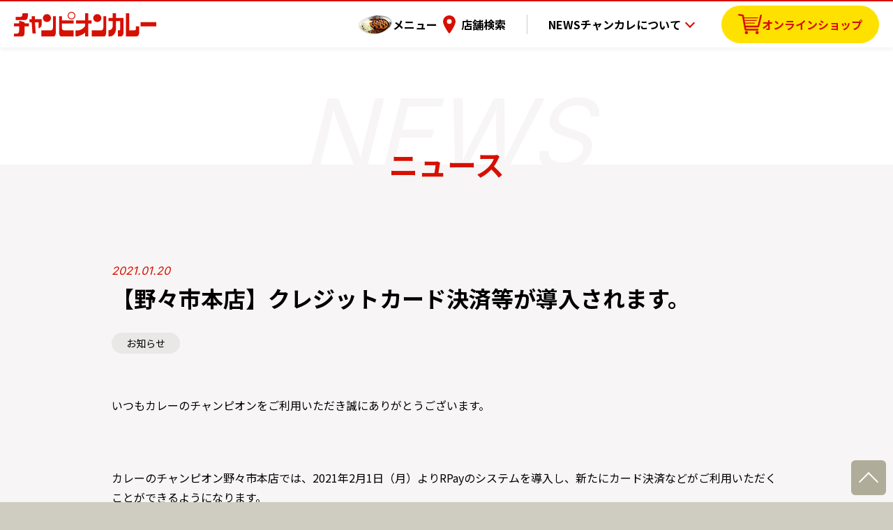

--- FILE ---
content_type: text/html; charset=UTF-8
request_url: https://chancurry.com/news/3309/
body_size: 9803
content:

<!doctype html>
<html lang="ja">
<head>
  <meta charset="UTF-8" />

  
  <script async src="https://www.googletagmanager.com/gtag/js?id=G-QYQ4SGVZTT"></script>
  <script>
    window.dataLayer = window.dataLayer || [];
    function gtag(){dataLayer.push(arguments);}
    gtag('js', new Date());

    gtag('config', 'G-QYQ4SGVZTT');
    gtag('config', 'UA-4850757-1');
  </script>


  <meta http-equiv="Content-Type" content="text/html; charset=UTF-8">
  <meta name="viewport" content="width=device-width">
  <meta name="format-detection" content="telephone=no">

  <link rel="icon" href="https://chancurry.com/favicon.ico" sizes="any">
<link rel="icon" href="https://chancurry.com/favicon.svg" type="image/svg+xml">
<link rel="apple-touch-icon" href="https://chancurry.com/apple-icon.png">
<link rel="manifest" href="https://chancurry.com/manifest.webmanifest"><link rel="stylesheet" href="https://chancurry.com/cms/wp-content/themes/chancurry_v2022/v2022_common_assets/css/loading.css?v=1715672687">
  <script src="https://chancurry.com/cms/wp-content/themes/chancurry_v2022/v2022_common_assets/js/loading.js?v=1715672687"></script>

  <link rel="preconnect" href="https://fonts.googleapis.com">
  <link rel="preconnect" href="https://fonts.gstatic.com" crossorigin>
  <link href="https://fonts.googleapis.com/css2?family=Inter:wght@300;400;700&family=Noto+Sans+JP:wght@400;700&display=swap" rel="stylesheet">

  <link rel="stylesheet" href="https://chancurry.com/cms/wp-content/themes/chancurry_v2022/v2022_common_assets/css/swiper-bundle.min.css">

  <title>【野々市本店】クレジットカード決済等が導入されます。 - チャンピオンカレー</title>

		<!-- All in One SEO 4.6.2 - aioseo.com -->
		<meta name="description" content="いつもカレーのチャンピオンをご利用いただき誠にありがとうございます。 カレーのチャンピオン野々市" />
		<meta name="robots" content="max-image-preview:large" />
		<link rel="canonical" href="https://chancurry.com/news/3309/" />
		<meta name="generator" content="All in One SEO (AIOSEO) 4.6.2" />
		<meta property="og:locale" content="ja_JP" />
		<meta property="og:site_name" content="チャンピオンカレー - 濃厚なカレーソースに旨味が凝縮した、チャンピオンカレー。前身である洋食店から培ってきた味わい深さを、専門店の誇りを胸に、頑なに守り続けています。" />
		<meta property="og:type" content="article" />
		<meta property="og:title" content="【野々市本店】クレジットカード決済等が導入されます。 - チャンピオンカレー" />
		<meta property="og:description" content="いつもカレーのチャンピオンをご利用いただき誠にありがとうございます。 カレーのチャンピオン野々市" />
		<meta property="og:url" content="https://chancurry.com/news/3309/" />
		<meta property="og:image" content="https://chancurry.com/cms/wp-content/uploads/2022/06/ogp_v2022.png" />
		<meta property="og:image:secure_url" content="https://chancurry.com/cms/wp-content/uploads/2022/06/ogp_v2022.png" />
		<meta property="og:image:width" content="1200" />
		<meta property="og:image:height" content="630" />
		<meta property="article:published_time" content="2021-01-20T09:15:08+00:00" />
		<meta property="article:modified_time" content="2021-07-20T05:00:17+00:00" />
		<meta property="article:publisher" content="https://www.facebook.com/championscurry/" />
		<meta name="twitter:card" content="summary_large_image" />
		<meta name="twitter:site" content="@champions_curry" />
		<meta name="twitter:title" content="【野々市本店】クレジットカード決済等が導入されます。 - チャンピオンカレー" />
		<meta name="twitter:description" content="いつもカレーのチャンピオンをご利用いただき誠にありがとうございます。 カレーのチャンピオン野々市" />
		<meta name="twitter:creator" content="@champions_curry" />
		<meta name="twitter:image" content="https://chancurry.com/cms/wp-content/uploads/2022/06/ogp_v2022.png" />
		<script type="application/ld+json" class="aioseo-schema">
			{"@context":"https:\/\/schema.org","@graph":[{"@type":"BreadcrumbList","@id":"https:\/\/chancurry.com\/news\/3309\/#breadcrumblist","itemListElement":[{"@type":"ListItem","@id":"https:\/\/chancurry.com\/#listItem","position":1,"name":"\u5bb6","item":"https:\/\/chancurry.com\/","nextItem":"https:\/\/chancurry.com\/news\/3309\/#listItem"},{"@type":"ListItem","@id":"https:\/\/chancurry.com\/news\/3309\/#listItem","position":2,"name":"\u3010\u91ce\u3005\u5e02\u672c\u5e97\u3011\u30af\u30ec\u30b8\u30c3\u30c8\u30ab\u30fc\u30c9\u6c7a\u6e08\u7b49\u304c\u5c0e\u5165\u3055\u308c\u307e\u3059\u3002","previousItem":"https:\/\/chancurry.com\/#listItem"}]},{"@type":"Organization","@id":"https:\/\/chancurry.com\/#organization","name":"\u91d1\u6ca2\u30ab\u30ec\u30fc\u306e\u5143\u7956\uff01\u30ab\u30ec\u30fc\u306e\u30c1\u30e3\u30f3\u30d4\u30aa\u30f3\u3010\u30c1\u30e3\u30f3\u30d4\u30aa\u30f3\u30ab\u30ec\u30fc\u3011","url":"https:\/\/chancurry.com\/","sameAs":["https:\/\/www.facebook.com\/championscurry\/","https:\/\/twitter.com\/champions_curry","https:\/\/www.instagram.com\/champions_curry","https:\/\/www.youtube.com\/channel\/UCBmsBT_vLtd5vojT0HaWCEQ"]},{"@type":"Person","@id":"https:\/\/chancurry.com\/author\/wpuser-k-taniguchi\/#author","url":"https:\/\/chancurry.com\/author\/wpuser-k-taniguchi\/","name":"wpuser-k.taniguchi","image":{"@type":"ImageObject","@id":"https:\/\/chancurry.com\/news\/3309\/#authorImage","url":"https:\/\/secure.gravatar.com\/avatar\/94bad731adc4bcbf658c0eecafd19b27?s=96&d=mm&r=g","width":96,"height":96,"caption":"wpuser-k.taniguchi"}},{"@type":"WebPage","@id":"https:\/\/chancurry.com\/news\/3309\/#webpage","url":"https:\/\/chancurry.com\/news\/3309\/","name":"\u3010\u91ce\u3005\u5e02\u672c\u5e97\u3011\u30af\u30ec\u30b8\u30c3\u30c8\u30ab\u30fc\u30c9\u6c7a\u6e08\u7b49\u304c\u5c0e\u5165\u3055\u308c\u307e\u3059\u3002 - \u30c1\u30e3\u30f3\u30d4\u30aa\u30f3\u30ab\u30ec\u30fc","description":"\u3044\u3064\u3082\u30ab\u30ec\u30fc\u306e\u30c1\u30e3\u30f3\u30d4\u30aa\u30f3\u3092\u3054\u5229\u7528\u3044\u305f\u3060\u304d\u8aa0\u306b\u3042\u308a\u304c\u3068\u3046\u3054\u3056\u3044\u307e\u3059\u3002 \u30ab\u30ec\u30fc\u306e\u30c1\u30e3\u30f3\u30d4\u30aa\u30f3\u91ce\u3005\u5e02","inLanguage":"ja","isPartOf":{"@id":"https:\/\/chancurry.com\/#website"},"breadcrumb":{"@id":"https:\/\/chancurry.com\/news\/3309\/#breadcrumblist"},"author":{"@id":"https:\/\/chancurry.com\/author\/wpuser-k-taniguchi\/#author"},"creator":{"@id":"https:\/\/chancurry.com\/author\/wpuser-k-taniguchi\/#author"},"datePublished":"2021-01-20T18:15:08+09:00","dateModified":"2021-07-20T14:00:17+09:00"},{"@type":"WebSite","@id":"https:\/\/chancurry.com\/#website","url":"https:\/\/chancurry.com\/","name":"\u30c1\u30e3\u30f3\u30d4\u30aa\u30f3\u30ab\u30ec\u30fc","description":"\u6fc3\u539a\u306a\u30ab\u30ec\u30fc\u30bd\u30fc\u30b9\u306b\u65e8\u5473\u304c\u51dd\u7e2e\u3057\u305f\u3001\u30c1\u30e3\u30f3\u30d4\u30aa\u30f3\u30ab\u30ec\u30fc\u3002\u524d\u8eab\u3067\u3042\u308b\u6d0b\u98df\u5e97\u304b\u3089\u57f9\u3063\u3066\u304d\u305f\u5473\u308f\u3044\u6df1\u3055\u3092\u3001\u5c02\u9580\u5e97\u306e\u8a87\u308a\u3092\u80f8\u306b\u3001\u9811\u306a\u306b\u5b88\u308a\u7d9a\u3051\u3066\u3044\u307e\u3059\u3002","inLanguage":"ja","publisher":{"@id":"https:\/\/chancurry.com\/#organization"}}]}
		</script>
		<!-- All in One SEO -->

<script type="text/javascript">
/* <![CDATA[ */
window._wpemojiSettings = {"baseUrl":"https:\/\/s.w.org\/images\/core\/emoji\/15.0.3\/72x72\/","ext":".png","svgUrl":"https:\/\/s.w.org\/images\/core\/emoji\/15.0.3\/svg\/","svgExt":".svg","source":{"concatemoji":"https:\/\/chancurry.com\/cms\/wp-includes\/js\/wp-emoji-release.min.js?ver=6.5.7"}};
/*! This file is auto-generated */
!function(i,n){var o,s,e;function c(e){try{var t={supportTests:e,timestamp:(new Date).valueOf()};sessionStorage.setItem(o,JSON.stringify(t))}catch(e){}}function p(e,t,n){e.clearRect(0,0,e.canvas.width,e.canvas.height),e.fillText(t,0,0);var t=new Uint32Array(e.getImageData(0,0,e.canvas.width,e.canvas.height).data),r=(e.clearRect(0,0,e.canvas.width,e.canvas.height),e.fillText(n,0,0),new Uint32Array(e.getImageData(0,0,e.canvas.width,e.canvas.height).data));return t.every(function(e,t){return e===r[t]})}function u(e,t,n){switch(t){case"flag":return n(e,"\ud83c\udff3\ufe0f\u200d\u26a7\ufe0f","\ud83c\udff3\ufe0f\u200b\u26a7\ufe0f")?!1:!n(e,"\ud83c\uddfa\ud83c\uddf3","\ud83c\uddfa\u200b\ud83c\uddf3")&&!n(e,"\ud83c\udff4\udb40\udc67\udb40\udc62\udb40\udc65\udb40\udc6e\udb40\udc67\udb40\udc7f","\ud83c\udff4\u200b\udb40\udc67\u200b\udb40\udc62\u200b\udb40\udc65\u200b\udb40\udc6e\u200b\udb40\udc67\u200b\udb40\udc7f");case"emoji":return!n(e,"\ud83d\udc26\u200d\u2b1b","\ud83d\udc26\u200b\u2b1b")}return!1}function f(e,t,n){var r="undefined"!=typeof WorkerGlobalScope&&self instanceof WorkerGlobalScope?new OffscreenCanvas(300,150):i.createElement("canvas"),a=r.getContext("2d",{willReadFrequently:!0}),o=(a.textBaseline="top",a.font="600 32px Arial",{});return e.forEach(function(e){o[e]=t(a,e,n)}),o}function t(e){var t=i.createElement("script");t.src=e,t.defer=!0,i.head.appendChild(t)}"undefined"!=typeof Promise&&(o="wpEmojiSettingsSupports",s=["flag","emoji"],n.supports={everything:!0,everythingExceptFlag:!0},e=new Promise(function(e){i.addEventListener("DOMContentLoaded",e,{once:!0})}),new Promise(function(t){var n=function(){try{var e=JSON.parse(sessionStorage.getItem(o));if("object"==typeof e&&"number"==typeof e.timestamp&&(new Date).valueOf()<e.timestamp+604800&&"object"==typeof e.supportTests)return e.supportTests}catch(e){}return null}();if(!n){if("undefined"!=typeof Worker&&"undefined"!=typeof OffscreenCanvas&&"undefined"!=typeof URL&&URL.createObjectURL&&"undefined"!=typeof Blob)try{var e="postMessage("+f.toString()+"("+[JSON.stringify(s),u.toString(),p.toString()].join(",")+"));",r=new Blob([e],{type:"text/javascript"}),a=new Worker(URL.createObjectURL(r),{name:"wpTestEmojiSupports"});return void(a.onmessage=function(e){c(n=e.data),a.terminate(),t(n)})}catch(e){}c(n=f(s,u,p))}t(n)}).then(function(e){for(var t in e)n.supports[t]=e[t],n.supports.everything=n.supports.everything&&n.supports[t],"flag"!==t&&(n.supports.everythingExceptFlag=n.supports.everythingExceptFlag&&n.supports[t]);n.supports.everythingExceptFlag=n.supports.everythingExceptFlag&&!n.supports.flag,n.DOMReady=!1,n.readyCallback=function(){n.DOMReady=!0}}).then(function(){return e}).then(function(){var e;n.supports.everything||(n.readyCallback(),(e=n.source||{}).concatemoji?t(e.concatemoji):e.wpemoji&&e.twemoji&&(t(e.twemoji),t(e.wpemoji)))}))}((window,document),window._wpemojiSettings);
/* ]]> */
</script>
<style id='wp-emoji-styles-inline-css' type='text/css'>

	img.wp-smiley, img.emoji {
		display: inline !important;
		border: none !important;
		box-shadow: none !important;
		height: 1em !important;
		width: 1em !important;
		margin: 0 0.07em !important;
		vertical-align: -0.1em !important;
		background: none !important;
		padding: 0 !important;
	}
</style>
<link rel='stylesheet' id='wp-block-library-css' href='https://chancurry.com/cms/wp-includes/css/dist/block-library/style.min.css?ver=6.5.7' type='text/css' media='all' />
<style id='classic-theme-styles-inline-css' type='text/css'>
/*! This file is auto-generated */
.wp-block-button__link{color:#fff;background-color:#32373c;border-radius:9999px;box-shadow:none;text-decoration:none;padding:calc(.667em + 2px) calc(1.333em + 2px);font-size:1.125em}.wp-block-file__button{background:#32373c;color:#fff;text-decoration:none}
</style>
<style id='global-styles-inline-css' type='text/css'>
body{--wp--preset--color--black: #000000;--wp--preset--color--cyan-bluish-gray: #abb8c3;--wp--preset--color--white: #ffffff;--wp--preset--color--pale-pink: #f78da7;--wp--preset--color--vivid-red: #cf2e2e;--wp--preset--color--luminous-vivid-orange: #ff6900;--wp--preset--color--luminous-vivid-amber: #fcb900;--wp--preset--color--light-green-cyan: #7bdcb5;--wp--preset--color--vivid-green-cyan: #00d084;--wp--preset--color--pale-cyan-blue: #8ed1fc;--wp--preset--color--vivid-cyan-blue: #0693e3;--wp--preset--color--vivid-purple: #9b51e0;--wp--preset--gradient--vivid-cyan-blue-to-vivid-purple: linear-gradient(135deg,rgba(6,147,227,1) 0%,rgb(155,81,224) 100%);--wp--preset--gradient--light-green-cyan-to-vivid-green-cyan: linear-gradient(135deg,rgb(122,220,180) 0%,rgb(0,208,130) 100%);--wp--preset--gradient--luminous-vivid-amber-to-luminous-vivid-orange: linear-gradient(135deg,rgba(252,185,0,1) 0%,rgba(255,105,0,1) 100%);--wp--preset--gradient--luminous-vivid-orange-to-vivid-red: linear-gradient(135deg,rgba(255,105,0,1) 0%,rgb(207,46,46) 100%);--wp--preset--gradient--very-light-gray-to-cyan-bluish-gray: linear-gradient(135deg,rgb(238,238,238) 0%,rgb(169,184,195) 100%);--wp--preset--gradient--cool-to-warm-spectrum: linear-gradient(135deg,rgb(74,234,220) 0%,rgb(151,120,209) 20%,rgb(207,42,186) 40%,rgb(238,44,130) 60%,rgb(251,105,98) 80%,rgb(254,248,76) 100%);--wp--preset--gradient--blush-light-purple: linear-gradient(135deg,rgb(255,206,236) 0%,rgb(152,150,240) 100%);--wp--preset--gradient--blush-bordeaux: linear-gradient(135deg,rgb(254,205,165) 0%,rgb(254,45,45) 50%,rgb(107,0,62) 100%);--wp--preset--gradient--luminous-dusk: linear-gradient(135deg,rgb(255,203,112) 0%,rgb(199,81,192) 50%,rgb(65,88,208) 100%);--wp--preset--gradient--pale-ocean: linear-gradient(135deg,rgb(255,245,203) 0%,rgb(182,227,212) 50%,rgb(51,167,181) 100%);--wp--preset--gradient--electric-grass: linear-gradient(135deg,rgb(202,248,128) 0%,rgb(113,206,126) 100%);--wp--preset--gradient--midnight: linear-gradient(135deg,rgb(2,3,129) 0%,rgb(40,116,252) 100%);--wp--preset--font-size--small: 13px;--wp--preset--font-size--medium: 20px;--wp--preset--font-size--large: 36px;--wp--preset--font-size--x-large: 42px;--wp--preset--spacing--20: 0.44rem;--wp--preset--spacing--30: 0.67rem;--wp--preset--spacing--40: 1rem;--wp--preset--spacing--50: 1.5rem;--wp--preset--spacing--60: 2.25rem;--wp--preset--spacing--70: 3.38rem;--wp--preset--spacing--80: 5.06rem;--wp--preset--shadow--natural: 6px 6px 9px rgba(0, 0, 0, 0.2);--wp--preset--shadow--deep: 12px 12px 50px rgba(0, 0, 0, 0.4);--wp--preset--shadow--sharp: 6px 6px 0px rgba(0, 0, 0, 0.2);--wp--preset--shadow--outlined: 6px 6px 0px -3px rgba(255, 255, 255, 1), 6px 6px rgba(0, 0, 0, 1);--wp--preset--shadow--crisp: 6px 6px 0px rgba(0, 0, 0, 1);}:where(.is-layout-flex){gap: 0.5em;}:where(.is-layout-grid){gap: 0.5em;}body .is-layout-flex{display: flex;}body .is-layout-flex{flex-wrap: wrap;align-items: center;}body .is-layout-flex > *{margin: 0;}body .is-layout-grid{display: grid;}body .is-layout-grid > *{margin: 0;}:where(.wp-block-columns.is-layout-flex){gap: 2em;}:where(.wp-block-columns.is-layout-grid){gap: 2em;}:where(.wp-block-post-template.is-layout-flex){gap: 1.25em;}:where(.wp-block-post-template.is-layout-grid){gap: 1.25em;}.has-black-color{color: var(--wp--preset--color--black) !important;}.has-cyan-bluish-gray-color{color: var(--wp--preset--color--cyan-bluish-gray) !important;}.has-white-color{color: var(--wp--preset--color--white) !important;}.has-pale-pink-color{color: var(--wp--preset--color--pale-pink) !important;}.has-vivid-red-color{color: var(--wp--preset--color--vivid-red) !important;}.has-luminous-vivid-orange-color{color: var(--wp--preset--color--luminous-vivid-orange) !important;}.has-luminous-vivid-amber-color{color: var(--wp--preset--color--luminous-vivid-amber) !important;}.has-light-green-cyan-color{color: var(--wp--preset--color--light-green-cyan) !important;}.has-vivid-green-cyan-color{color: var(--wp--preset--color--vivid-green-cyan) !important;}.has-pale-cyan-blue-color{color: var(--wp--preset--color--pale-cyan-blue) !important;}.has-vivid-cyan-blue-color{color: var(--wp--preset--color--vivid-cyan-blue) !important;}.has-vivid-purple-color{color: var(--wp--preset--color--vivid-purple) !important;}.has-black-background-color{background-color: var(--wp--preset--color--black) !important;}.has-cyan-bluish-gray-background-color{background-color: var(--wp--preset--color--cyan-bluish-gray) !important;}.has-white-background-color{background-color: var(--wp--preset--color--white) !important;}.has-pale-pink-background-color{background-color: var(--wp--preset--color--pale-pink) !important;}.has-vivid-red-background-color{background-color: var(--wp--preset--color--vivid-red) !important;}.has-luminous-vivid-orange-background-color{background-color: var(--wp--preset--color--luminous-vivid-orange) !important;}.has-luminous-vivid-amber-background-color{background-color: var(--wp--preset--color--luminous-vivid-amber) !important;}.has-light-green-cyan-background-color{background-color: var(--wp--preset--color--light-green-cyan) !important;}.has-vivid-green-cyan-background-color{background-color: var(--wp--preset--color--vivid-green-cyan) !important;}.has-pale-cyan-blue-background-color{background-color: var(--wp--preset--color--pale-cyan-blue) !important;}.has-vivid-cyan-blue-background-color{background-color: var(--wp--preset--color--vivid-cyan-blue) !important;}.has-vivid-purple-background-color{background-color: var(--wp--preset--color--vivid-purple) !important;}.has-black-border-color{border-color: var(--wp--preset--color--black) !important;}.has-cyan-bluish-gray-border-color{border-color: var(--wp--preset--color--cyan-bluish-gray) !important;}.has-white-border-color{border-color: var(--wp--preset--color--white) !important;}.has-pale-pink-border-color{border-color: var(--wp--preset--color--pale-pink) !important;}.has-vivid-red-border-color{border-color: var(--wp--preset--color--vivid-red) !important;}.has-luminous-vivid-orange-border-color{border-color: var(--wp--preset--color--luminous-vivid-orange) !important;}.has-luminous-vivid-amber-border-color{border-color: var(--wp--preset--color--luminous-vivid-amber) !important;}.has-light-green-cyan-border-color{border-color: var(--wp--preset--color--light-green-cyan) !important;}.has-vivid-green-cyan-border-color{border-color: var(--wp--preset--color--vivid-green-cyan) !important;}.has-pale-cyan-blue-border-color{border-color: var(--wp--preset--color--pale-cyan-blue) !important;}.has-vivid-cyan-blue-border-color{border-color: var(--wp--preset--color--vivid-cyan-blue) !important;}.has-vivid-purple-border-color{border-color: var(--wp--preset--color--vivid-purple) !important;}.has-vivid-cyan-blue-to-vivid-purple-gradient-background{background: var(--wp--preset--gradient--vivid-cyan-blue-to-vivid-purple) !important;}.has-light-green-cyan-to-vivid-green-cyan-gradient-background{background: var(--wp--preset--gradient--light-green-cyan-to-vivid-green-cyan) !important;}.has-luminous-vivid-amber-to-luminous-vivid-orange-gradient-background{background: var(--wp--preset--gradient--luminous-vivid-amber-to-luminous-vivid-orange) !important;}.has-luminous-vivid-orange-to-vivid-red-gradient-background{background: var(--wp--preset--gradient--luminous-vivid-orange-to-vivid-red) !important;}.has-very-light-gray-to-cyan-bluish-gray-gradient-background{background: var(--wp--preset--gradient--very-light-gray-to-cyan-bluish-gray) !important;}.has-cool-to-warm-spectrum-gradient-background{background: var(--wp--preset--gradient--cool-to-warm-spectrum) !important;}.has-blush-light-purple-gradient-background{background: var(--wp--preset--gradient--blush-light-purple) !important;}.has-blush-bordeaux-gradient-background{background: var(--wp--preset--gradient--blush-bordeaux) !important;}.has-luminous-dusk-gradient-background{background: var(--wp--preset--gradient--luminous-dusk) !important;}.has-pale-ocean-gradient-background{background: var(--wp--preset--gradient--pale-ocean) !important;}.has-electric-grass-gradient-background{background: var(--wp--preset--gradient--electric-grass) !important;}.has-midnight-gradient-background{background: var(--wp--preset--gradient--midnight) !important;}.has-small-font-size{font-size: var(--wp--preset--font-size--small) !important;}.has-medium-font-size{font-size: var(--wp--preset--font-size--medium) !important;}.has-large-font-size{font-size: var(--wp--preset--font-size--large) !important;}.has-x-large-font-size{font-size: var(--wp--preset--font-size--x-large) !important;}
.wp-block-navigation a:where(:not(.wp-element-button)){color: inherit;}
:where(.wp-block-post-template.is-layout-flex){gap: 1.25em;}:where(.wp-block-post-template.is-layout-grid){gap: 1.25em;}
:where(.wp-block-columns.is-layout-flex){gap: 2em;}:where(.wp-block-columns.is-layout-grid){gap: 2em;}
.wp-block-pullquote{font-size: 1.5em;line-height: 1.6;}
</style>
<link rel='stylesheet' id='contact-form-7-css' href='https://chancurry.com/cms/wp-content/plugins/contact-form-7/includes/css/styles.css?ver=5.9.4' type='text/css' media='all' />
<link rel="https://api.w.org/" href="https://chancurry.com/wp-json/" /><link rel="alternate" type="application/json" href="https://chancurry.com/wp-json/wp/v2/news/3309" /><link rel='shortlink' href='https://chancurry.com/?p=3309' />
<link rel="alternate" type="application/json+oembed" href="https://chancurry.com/wp-json/oembed/1.0/embed?url=https%3A%2F%2Fchancurry.com%2Fnews%2F3309%2F" />
<link rel="alternate" type="text/xml+oembed" href="https://chancurry.com/wp-json/oembed/1.0/embed?url=https%3A%2F%2Fchancurry.com%2Fnews%2F3309%2F&#038;format=xml" />

  <link rel="stylesheet" href="https://chancurry.com/cms/wp-content/themes/chancurry_v2022/main_v2022_assets/css/style.css?v=1715672687">
</head>
<body>
  <div id="pagetop"></div>
  <noscript>
    <p id="noscript">このWebサイトではJavaScriptを使用しています。無効の場合、一部機能を正常に閲覧できません。</p>
  </noscript>

  <div class="loadingScreen">
    <div class="loadingFace"></div>
</div>

  <header class="l-commonHeader">

        <div class="l-commonHeaderSiteName">
      <a href="https://chancurry.com/">
        <img src="https://chancurry.com/cms/wp-content/themes/chancurry_v2022/v2022_common_assets/images/logo.svg" alt="チャンピオンカレー" width="204" height="36">
      </a>
    </div>
    
        <div class="l-commonHeaderNavs">
      <div class="l-commonHeaderNavsInner">

                <ul class="l-commonHeaderPrimeNav">
          <li>
            <a href="https://chancurry.com/menu" class="menu">メニュー</a>
          </li>
          <li>
            <a href="https://chancurry.com/shoplist" class="locations">店舗検索</a>
          </li>
          <li class="l-commonHeader__spElem">
            <a href="https://chancurry.com/recruit" class="recruit">採用情報</a>
          </li>
        </ul>

                <ul class="l-commonHeaderSecondaryNav">
          <li>
            <a href="https://chancurry.com/news">NEWS</a>
          </li>
          <li class="js-hasChild">
            <span class="js-hasChildTrigger">
              チャンカレについて
            </span>
            <ul class="l-commonHeaderSecondaryNav__subMenu">
              <li>
                <a href="https://chancurry.com/about">チャンカレとは</a>
              </li>
              <li>
                <a href="https://chancurry.com/reason">おいしさの理由</a>
              </li>
              <li>
                <a href="https://chancurry.com/history">金沢カレーの歴史</a>
              </li>
              <li>
                <a href="https://chancurry.com/manufacturing">品質管理・工場紹介</a>
              </li>
              <li>
                <a href="https://chancurry.com/chilled-pack">チルドパックの秘密</a>
              </li>
              <li>
                <a href="https://chancurry.com/pricing">サステナブル・<br class="u-pcbr">プライシング</a>
              </li>				
            </ul>
          </li>
        </ul>

                <ul class="l-commonHeaderSpNav--01">
          <li>
            <a href="https://chancurry.com/for-business">チャンカレ大作戦</a>
          </li>
          <li>
            <a href="https://chancurry.com/curry-trailer">移動販売事業</a>
          </li>
          <li>
            <a href="https://chancurry.com/recipe">アレンジレシピ</a>
          </li>
          <li>
            <a href="https://chancurry.com/faq">よくあるご質問</a>
          </li>
        </ul>

                <ul class="l-commonHeaderSpNav--02">
          <li>
            <a href="https://chancurry.com/products">物販商品紹介</a>
          </li>
          <li>
            <a href="https://chancurry.com/franchise">FC加盟店募集</a>
          </li>
          <li>
            <a href="https://chancurry.com/daisakusen">チャンカレ大作戦<br>参加店舗募集（カレー卸）</a>
          </li>
        </ul>

                <div class="l-commonHeaderSpNav--03">
          <a href="https://chancurry.com/company">会社情報</a><br>
          <a href="https://chancurry.com/privacy">プライバシーポリシー</a><br>
          <a href="https://chancurry.com/contact">お問い合わせ</a>
        </div>

                <div class="l-commonHeaderECArea">
          <a
            href="https://championscurry.com/"
            target="_blank" rel="noopener">
            <span class="l-commonHeaderPcECBtn">
              <span class="l-commonHeaderPcECBtnInner">
                オンラインショップ
              </span>
            </span>
            <img
              src="https://chancurry.com/cms/wp-content/themes/chancurry_v2022/main_v2022_assets/images/common/bnr_onlineshop.jpg?v=1710498990"
              alt="チャンカレの味をご自宅でも！オンラインショップ"
              width="340" height="120"
              class="l-commonHeaderECBnr"
            >
          </a>
        </div>

      </div>
    </div>

        <div class="l-commonHeaderSpMainBtns">
      <a href="https://chancurry.com/menu" class="l-commonHeaderSpBtn menu">メニュー</a>
      <a href="https://chancurry.com/shoplist" class="l-commonHeaderSpBtn locations">店舗検索</a>
      <button type="button" class="l-commonHeader__toggleBtn">
        <span class="l-commonHeader__toggleBar--01"></span>
        <span class="l-commonHeader__toggleBar--02"></span>
        <span class="l-commonHeader__toggleBar--03"></span>
        <span class="l-commonHeader__toggleText">OPEN</span>
      </button>
    </div>

  </header>

  <article>
    <header class="l-pageHeader" data-english="NEWS">
      <span class="l-pageTitle">ニュース</span>
    </header>

    <section class="l-mdPaddingBlock">
      <div class="l-wrapper--md">

                <header class="p-articleHeader">
          <span class="p-articleDate">2021.01.20</span>
          <h1 class="p-articleTitle">
            【野々市本店】クレジットカード決済等が導入されます。          </h1>
                    <ul class="p-articleCategory">
                      <li>お知らせ</li>
                    </ul>        </header>

        
        <div class="p-articleContent">
          <p>いつもカレーのチャンピオンをご利用いただき誠にありがとうございます。</p>
<p>&nbsp;</p>
<p>カレーのチャンピオン野々市本店では、2021年2月1日（月）よりRPayのシステムを導入し、新たにカード決済などがご利用いただくことができるようになります。</p>
<p>&nbsp;</p>
<p><strong>【新たにご利用可能になった決済方法】</strong></p>
<p>各種クレジットカード（VISA Master JCB AmericanExpress Diners等）・RPay・auPAY・ApplePay・QUICPay</p>
<p>&nbsp;</p>
<p><strong>【ご利用の流れ】</strong></p>
<p>店舗入って左手、レジカウンターにてご希望決済方法でお支払いください。</p>
<p>↓</p>
<p>店内飲食の場合：お席にてお買い上げレシートをスタッフにお見せください。</p>
<p>テイクアウトの場合：番号札をお渡し致しますので、商品完成をお待ちください。</p>
<p>&nbsp;</p>
<p>※店内飲食やテイクアウト、チルドパック、レトルトカレーのお買い上げのみ上記決済手段でのお支払いが可能です。</p>
<p>※それ以外（送料やチャンカレグッズなどの物販）のお支払いには、RPayとの契約上ご利用いただくことはできません。</p>
<p>&nbsp;</p>
<p>なお、券売機に搭載されている電子マネー決済はこれまで通りご利用いただくことが可能です。</p>
<p><span style="text-decoration: underline;"><span style="color: #ff0000; text-decoration: underline;">下</span></span><span style="text-decoration: underline; color: #ff0000;">記の電子マネーをご利用のお客様は可能な限り券売機にて決済いただけますとスムーズかと存じます。</span></p>
<p>&nbsp;</p>
<div dir="auto"><strong>【券売機にて使用可能な電子マネー】</strong></div>
<div dir="auto">Edy・WAON・nanaco・iD・交通系電子マネー（Suica,PASMO,Kitaca,はやかけん,nimoca,SUGOCA,ICOCA,manaca,TOICA)</div>
<div dir="auto"></div>
<div dir="auto"></div>
<p>&nbsp;</p>
<div dir="auto">今後とも、野々市本店をご愛顧のほど、よろしくお願い申し上げます。</div>
        </div>
        
        <footer class="p-articleFooter">
          <ul class="p-articleFooterNav">
            <li class="p-articleFooterNavItem p-articleFooterNavItem--prev">
                        <a href="https://chancurry.com/news/3296/" rel="prev">前の記事</a>
                        </li>
            <li class="p-articleFooterNavItem p-articleFooterNavItem--back">
              <a href="https://chancurry.com/news/">一覧に戻る</a>
            </li>
            <li class="p-articleFooterNavItem p-articleFooterNavItem--next">
                            <a href="https://chancurry.com/news/3362/" rel="next">次の記事</a>
                          </li>
          </ul>

        </footer>

      </div>
    </section>

  </article>


<footer class="l-commonFooter">

  <div class="l-wrapper--lg">

    <div class="l-commonFooterContent">
      <div class="l-commonFooterInfo">
        <img src="https://chancurry.com/cms/wp-content/themes/chancurry_v2022/v2022_common_assets/images/logo.svg" alt="チャンピオンカレー" width="204" height="36" class="l-commonFooterLogo">
        株式会社チャンピオンカレー<br>
        石川県野々市市高橋町20-17
        <a href="https://chancurry.com/contact" class="c-linkBtn c-linkBtn--mail">お問い合わせ</a>
      </div>

      <div class="l-commonFooterPages">
        <div class="l-commonFooterPrimeNav">
          <ul>
            <li><a href="https://chancurry.com/menu">メニュー</a></li>
            <li><a href="https://chancurry.com/shoplist">店舗検索</a></li>
            <li><a href="https://chancurry.com/takeout">テイクアウト</a></li>
            <li><a href="https://chancurry.com/news">NEWS</a></li>
          </ul>
          <ul>
            <li>
              チャンカレについて

              <ul class="l-commonFooterPrimeNav__nestedList">
                <li>
                  <a href="https://chancurry.com/about">チャンカレとは</a>
                </li>
                <li>
                  <a href="https://chancurry.com/reason">おいしさの理由</a>
                </li>
                <li>
                  <a href="https://chancurry.com/history">金沢カレーの歴史</a>
                </li>
                <li>
                  <a href="https://chancurry.com/manufacturing">品質管理・工場紹介</a>
                </li>
                <li>
                  <a href="https://chancurry.com/chilled-pack">チルドパックの秘密</a>
                </li>
                <li>
                  <a href="https://chancurry.com/pricing">サステナブル・プライシング</a>
                </li>				  
              </ul>
            </li>
          </ul>
          <ul>
            <li><a href="https://chancurry.com/for-business">チャンカレ大作戦</a></li>
            <li><a href="https://chancurry.com/curry-trailer">移動販売事業</a></li>
            <li><a href="https://chancurry.com/recipe">アレンジレシピ</a></li>
            <li><a href="https://chancurry.com/faq">よくあるご質問</a></li>
          </ul>
          <ul>
            <li><a href="https://chancurry.com/products">物販商品紹介 </a></li>
            <li><a href="https://chancurry.com/franchise">FC加盟店募集</a></li>
            <li><a href="https://chancurry.com/daisakusen">チャンカレ大作戦<br>参加店舗募集（カレー卸）</a></li>
          </ul>
        </div>
        <ul class="l-commonFooterSubNav">
          <li><a href="https://chancurry.com/recruit">採用情報</a></li>
          <li><a href="https://chancurry.com/company">会社情報</a></li>
          <li><a href="https://chancurry.com/privacy">プライバシーポリシー</a></li>
        </ul>
      </div>
    </div>

  </div>

  <div class="l-commonFooterBottomRow">
    <ul class="l-commonFooterSnsBtns">
      <li>
        <a href="https://www.instagram.com/champions_curry/" target="_blank" rel="noopener">
          <img src="https://chancurry.com/cms/wp-content/themes/chancurry_v2022/v2022_common_assets/images/icon_insta.png" alt="チャンカレ公式 Instagram" width="40" height="40">
        </a>
      </li>
      <li>
        <a href="https://www.facebook.com/championscurry/" target="_blank" rel="noopener">
          <img src="https://chancurry.com/cms/wp-content/themes/chancurry_v2022/v2022_common_assets/images/icon_facebook.png" alt="チャンカレ公式 Facebookページ" width="40" height="40">
        </a>
      </li>
      <li>
        <a href="https://twitter.com/champions_curry" target="_blank" rel="noopener">
          <img src="https://chancurry.com/cms/wp-content/themes/chancurry_v2022/v2022_common_assets/images/icon_x.png" alt="チャンカレ公式 X" width="40" height="40">
        </a>
      </li>
      <li>
        <a href="https://www.youtube.com/channel/UCBmsBT_vLtd5vojT0HaWCEQ" target="_blank" rel="noopener">
          <img src="https://chancurry.com/cms/wp-content/themes/chancurry_v2022/v2022_common_assets/images/icon_video.png" alt="チャンカレ 公式YouTubeチャンネル" width="40" height="40">
        </a>
      </li>
    </ul>
    <div class="l-commonFooterCopyright">©Champion’s curry</div>

    <small class="recaptchaTxt">
      reCAPTCHAで保護されています<br>
      <a href="https://policies.google.com/privacy?hl=ja" target="_blank">・プライバシー</a>&emsp;<a
        href="https://policies.google.com/terms?hl=ja" target="_blank">・利用規約</a>
    </small>
  </div>

  <a
    href="#pagetop"
    class="l-commonFooter__backToTop"
  ></a>
</footer>

<script type="text/javascript" src="https://chancurry.com/cms/wp-content/plugins/contact-form-7/includes/swv/js/index.js?ver=5.9.4" id="swv-js"></script>
<script type="text/javascript" id="contact-form-7-js-extra">
/* <![CDATA[ */
var wpcf7 = {"api":{"root":"https:\/\/chancurry.com\/wp-json\/","namespace":"contact-form-7\/v1"}};
/* ]]> */
</script>
<script type="text/javascript" src="https://chancurry.com/cms/wp-content/plugins/contact-form-7/includes/js/index.js?ver=5.9.4" id="contact-form-7-js"></script>
<script type="text/javascript" src="https://www.google.com/recaptcha/api.js?render=6LfBMYggAAAAAKCd_2MPWkepL1HERZRB4Fioe_t5&amp;ver=3.0" id="google-recaptcha-js"></script>
<script type="text/javascript" src="https://chancurry.com/cms/wp-includes/js/dist/vendor/wp-polyfill-inert.min.js?ver=3.1.2" id="wp-polyfill-inert-js"></script>
<script type="text/javascript" src="https://chancurry.com/cms/wp-includes/js/dist/vendor/regenerator-runtime.min.js?ver=0.14.0" id="regenerator-runtime-js"></script>
<script type="text/javascript" src="https://chancurry.com/cms/wp-includes/js/dist/vendor/wp-polyfill.min.js?ver=3.15.0" id="wp-polyfill-js"></script>
<script type="text/javascript" id="wpcf7-recaptcha-js-extra">
/* <![CDATA[ */
var wpcf7_recaptcha = {"sitekey":"6LfBMYggAAAAAKCd_2MPWkepL1HERZRB4Fioe_t5","actions":{"homepage":"homepage","contactform":"contactform"}};
/* ]]> */
</script>
<script type="text/javascript" src="https://chancurry.com/cms/wp-content/plugins/contact-form-7/modules/recaptcha/index.js?ver=5.9.4" id="wpcf7-recaptcha-js"></script>

<script src="https://chancurry.com/cms/wp-content/themes/chancurry_v2022/v2022_common_assets/js/vendor/jquery-3.6.0.min.js"></script>
<script src="https://chancurry.com/cms/wp-content/themes/chancurry_v2022/v2022_common_assets/js/vendor/jquery-migrate-3.3.2.min.js"></script>
<script src="https://chancurry.com/cms/wp-content/themes/chancurry_v2022/main_v2022_assets/js/common.js"></script>





</body>

</html>

--- FILE ---
content_type: text/html; charset=utf-8
request_url: https://www.google.com/recaptcha/api2/anchor?ar=1&k=6LfBMYggAAAAAKCd_2MPWkepL1HERZRB4Fioe_t5&co=aHR0cHM6Ly9jaGFuY3VycnkuY29tOjQ0Mw..&hl=en&v=N67nZn4AqZkNcbeMu4prBgzg&size=invisible&anchor-ms=20000&execute-ms=30000&cb=egpgq3w7sli4
body_size: 48718
content:
<!DOCTYPE HTML><html dir="ltr" lang="en"><head><meta http-equiv="Content-Type" content="text/html; charset=UTF-8">
<meta http-equiv="X-UA-Compatible" content="IE=edge">
<title>reCAPTCHA</title>
<style type="text/css">
/* cyrillic-ext */
@font-face {
  font-family: 'Roboto';
  font-style: normal;
  font-weight: 400;
  font-stretch: 100%;
  src: url(//fonts.gstatic.com/s/roboto/v48/KFO7CnqEu92Fr1ME7kSn66aGLdTylUAMa3GUBHMdazTgWw.woff2) format('woff2');
  unicode-range: U+0460-052F, U+1C80-1C8A, U+20B4, U+2DE0-2DFF, U+A640-A69F, U+FE2E-FE2F;
}
/* cyrillic */
@font-face {
  font-family: 'Roboto';
  font-style: normal;
  font-weight: 400;
  font-stretch: 100%;
  src: url(//fonts.gstatic.com/s/roboto/v48/KFO7CnqEu92Fr1ME7kSn66aGLdTylUAMa3iUBHMdazTgWw.woff2) format('woff2');
  unicode-range: U+0301, U+0400-045F, U+0490-0491, U+04B0-04B1, U+2116;
}
/* greek-ext */
@font-face {
  font-family: 'Roboto';
  font-style: normal;
  font-weight: 400;
  font-stretch: 100%;
  src: url(//fonts.gstatic.com/s/roboto/v48/KFO7CnqEu92Fr1ME7kSn66aGLdTylUAMa3CUBHMdazTgWw.woff2) format('woff2');
  unicode-range: U+1F00-1FFF;
}
/* greek */
@font-face {
  font-family: 'Roboto';
  font-style: normal;
  font-weight: 400;
  font-stretch: 100%;
  src: url(//fonts.gstatic.com/s/roboto/v48/KFO7CnqEu92Fr1ME7kSn66aGLdTylUAMa3-UBHMdazTgWw.woff2) format('woff2');
  unicode-range: U+0370-0377, U+037A-037F, U+0384-038A, U+038C, U+038E-03A1, U+03A3-03FF;
}
/* math */
@font-face {
  font-family: 'Roboto';
  font-style: normal;
  font-weight: 400;
  font-stretch: 100%;
  src: url(//fonts.gstatic.com/s/roboto/v48/KFO7CnqEu92Fr1ME7kSn66aGLdTylUAMawCUBHMdazTgWw.woff2) format('woff2');
  unicode-range: U+0302-0303, U+0305, U+0307-0308, U+0310, U+0312, U+0315, U+031A, U+0326-0327, U+032C, U+032F-0330, U+0332-0333, U+0338, U+033A, U+0346, U+034D, U+0391-03A1, U+03A3-03A9, U+03B1-03C9, U+03D1, U+03D5-03D6, U+03F0-03F1, U+03F4-03F5, U+2016-2017, U+2034-2038, U+203C, U+2040, U+2043, U+2047, U+2050, U+2057, U+205F, U+2070-2071, U+2074-208E, U+2090-209C, U+20D0-20DC, U+20E1, U+20E5-20EF, U+2100-2112, U+2114-2115, U+2117-2121, U+2123-214F, U+2190, U+2192, U+2194-21AE, U+21B0-21E5, U+21F1-21F2, U+21F4-2211, U+2213-2214, U+2216-22FF, U+2308-230B, U+2310, U+2319, U+231C-2321, U+2336-237A, U+237C, U+2395, U+239B-23B7, U+23D0, U+23DC-23E1, U+2474-2475, U+25AF, U+25B3, U+25B7, U+25BD, U+25C1, U+25CA, U+25CC, U+25FB, U+266D-266F, U+27C0-27FF, U+2900-2AFF, U+2B0E-2B11, U+2B30-2B4C, U+2BFE, U+3030, U+FF5B, U+FF5D, U+1D400-1D7FF, U+1EE00-1EEFF;
}
/* symbols */
@font-face {
  font-family: 'Roboto';
  font-style: normal;
  font-weight: 400;
  font-stretch: 100%;
  src: url(//fonts.gstatic.com/s/roboto/v48/KFO7CnqEu92Fr1ME7kSn66aGLdTylUAMaxKUBHMdazTgWw.woff2) format('woff2');
  unicode-range: U+0001-000C, U+000E-001F, U+007F-009F, U+20DD-20E0, U+20E2-20E4, U+2150-218F, U+2190, U+2192, U+2194-2199, U+21AF, U+21E6-21F0, U+21F3, U+2218-2219, U+2299, U+22C4-22C6, U+2300-243F, U+2440-244A, U+2460-24FF, U+25A0-27BF, U+2800-28FF, U+2921-2922, U+2981, U+29BF, U+29EB, U+2B00-2BFF, U+4DC0-4DFF, U+FFF9-FFFB, U+10140-1018E, U+10190-1019C, U+101A0, U+101D0-101FD, U+102E0-102FB, U+10E60-10E7E, U+1D2C0-1D2D3, U+1D2E0-1D37F, U+1F000-1F0FF, U+1F100-1F1AD, U+1F1E6-1F1FF, U+1F30D-1F30F, U+1F315, U+1F31C, U+1F31E, U+1F320-1F32C, U+1F336, U+1F378, U+1F37D, U+1F382, U+1F393-1F39F, U+1F3A7-1F3A8, U+1F3AC-1F3AF, U+1F3C2, U+1F3C4-1F3C6, U+1F3CA-1F3CE, U+1F3D4-1F3E0, U+1F3ED, U+1F3F1-1F3F3, U+1F3F5-1F3F7, U+1F408, U+1F415, U+1F41F, U+1F426, U+1F43F, U+1F441-1F442, U+1F444, U+1F446-1F449, U+1F44C-1F44E, U+1F453, U+1F46A, U+1F47D, U+1F4A3, U+1F4B0, U+1F4B3, U+1F4B9, U+1F4BB, U+1F4BF, U+1F4C8-1F4CB, U+1F4D6, U+1F4DA, U+1F4DF, U+1F4E3-1F4E6, U+1F4EA-1F4ED, U+1F4F7, U+1F4F9-1F4FB, U+1F4FD-1F4FE, U+1F503, U+1F507-1F50B, U+1F50D, U+1F512-1F513, U+1F53E-1F54A, U+1F54F-1F5FA, U+1F610, U+1F650-1F67F, U+1F687, U+1F68D, U+1F691, U+1F694, U+1F698, U+1F6AD, U+1F6B2, U+1F6B9-1F6BA, U+1F6BC, U+1F6C6-1F6CF, U+1F6D3-1F6D7, U+1F6E0-1F6EA, U+1F6F0-1F6F3, U+1F6F7-1F6FC, U+1F700-1F7FF, U+1F800-1F80B, U+1F810-1F847, U+1F850-1F859, U+1F860-1F887, U+1F890-1F8AD, U+1F8B0-1F8BB, U+1F8C0-1F8C1, U+1F900-1F90B, U+1F93B, U+1F946, U+1F984, U+1F996, U+1F9E9, U+1FA00-1FA6F, U+1FA70-1FA7C, U+1FA80-1FA89, U+1FA8F-1FAC6, U+1FACE-1FADC, U+1FADF-1FAE9, U+1FAF0-1FAF8, U+1FB00-1FBFF;
}
/* vietnamese */
@font-face {
  font-family: 'Roboto';
  font-style: normal;
  font-weight: 400;
  font-stretch: 100%;
  src: url(//fonts.gstatic.com/s/roboto/v48/KFO7CnqEu92Fr1ME7kSn66aGLdTylUAMa3OUBHMdazTgWw.woff2) format('woff2');
  unicode-range: U+0102-0103, U+0110-0111, U+0128-0129, U+0168-0169, U+01A0-01A1, U+01AF-01B0, U+0300-0301, U+0303-0304, U+0308-0309, U+0323, U+0329, U+1EA0-1EF9, U+20AB;
}
/* latin-ext */
@font-face {
  font-family: 'Roboto';
  font-style: normal;
  font-weight: 400;
  font-stretch: 100%;
  src: url(//fonts.gstatic.com/s/roboto/v48/KFO7CnqEu92Fr1ME7kSn66aGLdTylUAMa3KUBHMdazTgWw.woff2) format('woff2');
  unicode-range: U+0100-02BA, U+02BD-02C5, U+02C7-02CC, U+02CE-02D7, U+02DD-02FF, U+0304, U+0308, U+0329, U+1D00-1DBF, U+1E00-1E9F, U+1EF2-1EFF, U+2020, U+20A0-20AB, U+20AD-20C0, U+2113, U+2C60-2C7F, U+A720-A7FF;
}
/* latin */
@font-face {
  font-family: 'Roboto';
  font-style: normal;
  font-weight: 400;
  font-stretch: 100%;
  src: url(//fonts.gstatic.com/s/roboto/v48/KFO7CnqEu92Fr1ME7kSn66aGLdTylUAMa3yUBHMdazQ.woff2) format('woff2');
  unicode-range: U+0000-00FF, U+0131, U+0152-0153, U+02BB-02BC, U+02C6, U+02DA, U+02DC, U+0304, U+0308, U+0329, U+2000-206F, U+20AC, U+2122, U+2191, U+2193, U+2212, U+2215, U+FEFF, U+FFFD;
}
/* cyrillic-ext */
@font-face {
  font-family: 'Roboto';
  font-style: normal;
  font-weight: 500;
  font-stretch: 100%;
  src: url(//fonts.gstatic.com/s/roboto/v48/KFO7CnqEu92Fr1ME7kSn66aGLdTylUAMa3GUBHMdazTgWw.woff2) format('woff2');
  unicode-range: U+0460-052F, U+1C80-1C8A, U+20B4, U+2DE0-2DFF, U+A640-A69F, U+FE2E-FE2F;
}
/* cyrillic */
@font-face {
  font-family: 'Roboto';
  font-style: normal;
  font-weight: 500;
  font-stretch: 100%;
  src: url(//fonts.gstatic.com/s/roboto/v48/KFO7CnqEu92Fr1ME7kSn66aGLdTylUAMa3iUBHMdazTgWw.woff2) format('woff2');
  unicode-range: U+0301, U+0400-045F, U+0490-0491, U+04B0-04B1, U+2116;
}
/* greek-ext */
@font-face {
  font-family: 'Roboto';
  font-style: normal;
  font-weight: 500;
  font-stretch: 100%;
  src: url(//fonts.gstatic.com/s/roboto/v48/KFO7CnqEu92Fr1ME7kSn66aGLdTylUAMa3CUBHMdazTgWw.woff2) format('woff2');
  unicode-range: U+1F00-1FFF;
}
/* greek */
@font-face {
  font-family: 'Roboto';
  font-style: normal;
  font-weight: 500;
  font-stretch: 100%;
  src: url(//fonts.gstatic.com/s/roboto/v48/KFO7CnqEu92Fr1ME7kSn66aGLdTylUAMa3-UBHMdazTgWw.woff2) format('woff2');
  unicode-range: U+0370-0377, U+037A-037F, U+0384-038A, U+038C, U+038E-03A1, U+03A3-03FF;
}
/* math */
@font-face {
  font-family: 'Roboto';
  font-style: normal;
  font-weight: 500;
  font-stretch: 100%;
  src: url(//fonts.gstatic.com/s/roboto/v48/KFO7CnqEu92Fr1ME7kSn66aGLdTylUAMawCUBHMdazTgWw.woff2) format('woff2');
  unicode-range: U+0302-0303, U+0305, U+0307-0308, U+0310, U+0312, U+0315, U+031A, U+0326-0327, U+032C, U+032F-0330, U+0332-0333, U+0338, U+033A, U+0346, U+034D, U+0391-03A1, U+03A3-03A9, U+03B1-03C9, U+03D1, U+03D5-03D6, U+03F0-03F1, U+03F4-03F5, U+2016-2017, U+2034-2038, U+203C, U+2040, U+2043, U+2047, U+2050, U+2057, U+205F, U+2070-2071, U+2074-208E, U+2090-209C, U+20D0-20DC, U+20E1, U+20E5-20EF, U+2100-2112, U+2114-2115, U+2117-2121, U+2123-214F, U+2190, U+2192, U+2194-21AE, U+21B0-21E5, U+21F1-21F2, U+21F4-2211, U+2213-2214, U+2216-22FF, U+2308-230B, U+2310, U+2319, U+231C-2321, U+2336-237A, U+237C, U+2395, U+239B-23B7, U+23D0, U+23DC-23E1, U+2474-2475, U+25AF, U+25B3, U+25B7, U+25BD, U+25C1, U+25CA, U+25CC, U+25FB, U+266D-266F, U+27C0-27FF, U+2900-2AFF, U+2B0E-2B11, U+2B30-2B4C, U+2BFE, U+3030, U+FF5B, U+FF5D, U+1D400-1D7FF, U+1EE00-1EEFF;
}
/* symbols */
@font-face {
  font-family: 'Roboto';
  font-style: normal;
  font-weight: 500;
  font-stretch: 100%;
  src: url(//fonts.gstatic.com/s/roboto/v48/KFO7CnqEu92Fr1ME7kSn66aGLdTylUAMaxKUBHMdazTgWw.woff2) format('woff2');
  unicode-range: U+0001-000C, U+000E-001F, U+007F-009F, U+20DD-20E0, U+20E2-20E4, U+2150-218F, U+2190, U+2192, U+2194-2199, U+21AF, U+21E6-21F0, U+21F3, U+2218-2219, U+2299, U+22C4-22C6, U+2300-243F, U+2440-244A, U+2460-24FF, U+25A0-27BF, U+2800-28FF, U+2921-2922, U+2981, U+29BF, U+29EB, U+2B00-2BFF, U+4DC0-4DFF, U+FFF9-FFFB, U+10140-1018E, U+10190-1019C, U+101A0, U+101D0-101FD, U+102E0-102FB, U+10E60-10E7E, U+1D2C0-1D2D3, U+1D2E0-1D37F, U+1F000-1F0FF, U+1F100-1F1AD, U+1F1E6-1F1FF, U+1F30D-1F30F, U+1F315, U+1F31C, U+1F31E, U+1F320-1F32C, U+1F336, U+1F378, U+1F37D, U+1F382, U+1F393-1F39F, U+1F3A7-1F3A8, U+1F3AC-1F3AF, U+1F3C2, U+1F3C4-1F3C6, U+1F3CA-1F3CE, U+1F3D4-1F3E0, U+1F3ED, U+1F3F1-1F3F3, U+1F3F5-1F3F7, U+1F408, U+1F415, U+1F41F, U+1F426, U+1F43F, U+1F441-1F442, U+1F444, U+1F446-1F449, U+1F44C-1F44E, U+1F453, U+1F46A, U+1F47D, U+1F4A3, U+1F4B0, U+1F4B3, U+1F4B9, U+1F4BB, U+1F4BF, U+1F4C8-1F4CB, U+1F4D6, U+1F4DA, U+1F4DF, U+1F4E3-1F4E6, U+1F4EA-1F4ED, U+1F4F7, U+1F4F9-1F4FB, U+1F4FD-1F4FE, U+1F503, U+1F507-1F50B, U+1F50D, U+1F512-1F513, U+1F53E-1F54A, U+1F54F-1F5FA, U+1F610, U+1F650-1F67F, U+1F687, U+1F68D, U+1F691, U+1F694, U+1F698, U+1F6AD, U+1F6B2, U+1F6B9-1F6BA, U+1F6BC, U+1F6C6-1F6CF, U+1F6D3-1F6D7, U+1F6E0-1F6EA, U+1F6F0-1F6F3, U+1F6F7-1F6FC, U+1F700-1F7FF, U+1F800-1F80B, U+1F810-1F847, U+1F850-1F859, U+1F860-1F887, U+1F890-1F8AD, U+1F8B0-1F8BB, U+1F8C0-1F8C1, U+1F900-1F90B, U+1F93B, U+1F946, U+1F984, U+1F996, U+1F9E9, U+1FA00-1FA6F, U+1FA70-1FA7C, U+1FA80-1FA89, U+1FA8F-1FAC6, U+1FACE-1FADC, U+1FADF-1FAE9, U+1FAF0-1FAF8, U+1FB00-1FBFF;
}
/* vietnamese */
@font-face {
  font-family: 'Roboto';
  font-style: normal;
  font-weight: 500;
  font-stretch: 100%;
  src: url(//fonts.gstatic.com/s/roboto/v48/KFO7CnqEu92Fr1ME7kSn66aGLdTylUAMa3OUBHMdazTgWw.woff2) format('woff2');
  unicode-range: U+0102-0103, U+0110-0111, U+0128-0129, U+0168-0169, U+01A0-01A1, U+01AF-01B0, U+0300-0301, U+0303-0304, U+0308-0309, U+0323, U+0329, U+1EA0-1EF9, U+20AB;
}
/* latin-ext */
@font-face {
  font-family: 'Roboto';
  font-style: normal;
  font-weight: 500;
  font-stretch: 100%;
  src: url(//fonts.gstatic.com/s/roboto/v48/KFO7CnqEu92Fr1ME7kSn66aGLdTylUAMa3KUBHMdazTgWw.woff2) format('woff2');
  unicode-range: U+0100-02BA, U+02BD-02C5, U+02C7-02CC, U+02CE-02D7, U+02DD-02FF, U+0304, U+0308, U+0329, U+1D00-1DBF, U+1E00-1E9F, U+1EF2-1EFF, U+2020, U+20A0-20AB, U+20AD-20C0, U+2113, U+2C60-2C7F, U+A720-A7FF;
}
/* latin */
@font-face {
  font-family: 'Roboto';
  font-style: normal;
  font-weight: 500;
  font-stretch: 100%;
  src: url(//fonts.gstatic.com/s/roboto/v48/KFO7CnqEu92Fr1ME7kSn66aGLdTylUAMa3yUBHMdazQ.woff2) format('woff2');
  unicode-range: U+0000-00FF, U+0131, U+0152-0153, U+02BB-02BC, U+02C6, U+02DA, U+02DC, U+0304, U+0308, U+0329, U+2000-206F, U+20AC, U+2122, U+2191, U+2193, U+2212, U+2215, U+FEFF, U+FFFD;
}
/* cyrillic-ext */
@font-face {
  font-family: 'Roboto';
  font-style: normal;
  font-weight: 900;
  font-stretch: 100%;
  src: url(//fonts.gstatic.com/s/roboto/v48/KFO7CnqEu92Fr1ME7kSn66aGLdTylUAMa3GUBHMdazTgWw.woff2) format('woff2');
  unicode-range: U+0460-052F, U+1C80-1C8A, U+20B4, U+2DE0-2DFF, U+A640-A69F, U+FE2E-FE2F;
}
/* cyrillic */
@font-face {
  font-family: 'Roboto';
  font-style: normal;
  font-weight: 900;
  font-stretch: 100%;
  src: url(//fonts.gstatic.com/s/roboto/v48/KFO7CnqEu92Fr1ME7kSn66aGLdTylUAMa3iUBHMdazTgWw.woff2) format('woff2');
  unicode-range: U+0301, U+0400-045F, U+0490-0491, U+04B0-04B1, U+2116;
}
/* greek-ext */
@font-face {
  font-family: 'Roboto';
  font-style: normal;
  font-weight: 900;
  font-stretch: 100%;
  src: url(//fonts.gstatic.com/s/roboto/v48/KFO7CnqEu92Fr1ME7kSn66aGLdTylUAMa3CUBHMdazTgWw.woff2) format('woff2');
  unicode-range: U+1F00-1FFF;
}
/* greek */
@font-face {
  font-family: 'Roboto';
  font-style: normal;
  font-weight: 900;
  font-stretch: 100%;
  src: url(//fonts.gstatic.com/s/roboto/v48/KFO7CnqEu92Fr1ME7kSn66aGLdTylUAMa3-UBHMdazTgWw.woff2) format('woff2');
  unicode-range: U+0370-0377, U+037A-037F, U+0384-038A, U+038C, U+038E-03A1, U+03A3-03FF;
}
/* math */
@font-face {
  font-family: 'Roboto';
  font-style: normal;
  font-weight: 900;
  font-stretch: 100%;
  src: url(//fonts.gstatic.com/s/roboto/v48/KFO7CnqEu92Fr1ME7kSn66aGLdTylUAMawCUBHMdazTgWw.woff2) format('woff2');
  unicode-range: U+0302-0303, U+0305, U+0307-0308, U+0310, U+0312, U+0315, U+031A, U+0326-0327, U+032C, U+032F-0330, U+0332-0333, U+0338, U+033A, U+0346, U+034D, U+0391-03A1, U+03A3-03A9, U+03B1-03C9, U+03D1, U+03D5-03D6, U+03F0-03F1, U+03F4-03F5, U+2016-2017, U+2034-2038, U+203C, U+2040, U+2043, U+2047, U+2050, U+2057, U+205F, U+2070-2071, U+2074-208E, U+2090-209C, U+20D0-20DC, U+20E1, U+20E5-20EF, U+2100-2112, U+2114-2115, U+2117-2121, U+2123-214F, U+2190, U+2192, U+2194-21AE, U+21B0-21E5, U+21F1-21F2, U+21F4-2211, U+2213-2214, U+2216-22FF, U+2308-230B, U+2310, U+2319, U+231C-2321, U+2336-237A, U+237C, U+2395, U+239B-23B7, U+23D0, U+23DC-23E1, U+2474-2475, U+25AF, U+25B3, U+25B7, U+25BD, U+25C1, U+25CA, U+25CC, U+25FB, U+266D-266F, U+27C0-27FF, U+2900-2AFF, U+2B0E-2B11, U+2B30-2B4C, U+2BFE, U+3030, U+FF5B, U+FF5D, U+1D400-1D7FF, U+1EE00-1EEFF;
}
/* symbols */
@font-face {
  font-family: 'Roboto';
  font-style: normal;
  font-weight: 900;
  font-stretch: 100%;
  src: url(//fonts.gstatic.com/s/roboto/v48/KFO7CnqEu92Fr1ME7kSn66aGLdTylUAMaxKUBHMdazTgWw.woff2) format('woff2');
  unicode-range: U+0001-000C, U+000E-001F, U+007F-009F, U+20DD-20E0, U+20E2-20E4, U+2150-218F, U+2190, U+2192, U+2194-2199, U+21AF, U+21E6-21F0, U+21F3, U+2218-2219, U+2299, U+22C4-22C6, U+2300-243F, U+2440-244A, U+2460-24FF, U+25A0-27BF, U+2800-28FF, U+2921-2922, U+2981, U+29BF, U+29EB, U+2B00-2BFF, U+4DC0-4DFF, U+FFF9-FFFB, U+10140-1018E, U+10190-1019C, U+101A0, U+101D0-101FD, U+102E0-102FB, U+10E60-10E7E, U+1D2C0-1D2D3, U+1D2E0-1D37F, U+1F000-1F0FF, U+1F100-1F1AD, U+1F1E6-1F1FF, U+1F30D-1F30F, U+1F315, U+1F31C, U+1F31E, U+1F320-1F32C, U+1F336, U+1F378, U+1F37D, U+1F382, U+1F393-1F39F, U+1F3A7-1F3A8, U+1F3AC-1F3AF, U+1F3C2, U+1F3C4-1F3C6, U+1F3CA-1F3CE, U+1F3D4-1F3E0, U+1F3ED, U+1F3F1-1F3F3, U+1F3F5-1F3F7, U+1F408, U+1F415, U+1F41F, U+1F426, U+1F43F, U+1F441-1F442, U+1F444, U+1F446-1F449, U+1F44C-1F44E, U+1F453, U+1F46A, U+1F47D, U+1F4A3, U+1F4B0, U+1F4B3, U+1F4B9, U+1F4BB, U+1F4BF, U+1F4C8-1F4CB, U+1F4D6, U+1F4DA, U+1F4DF, U+1F4E3-1F4E6, U+1F4EA-1F4ED, U+1F4F7, U+1F4F9-1F4FB, U+1F4FD-1F4FE, U+1F503, U+1F507-1F50B, U+1F50D, U+1F512-1F513, U+1F53E-1F54A, U+1F54F-1F5FA, U+1F610, U+1F650-1F67F, U+1F687, U+1F68D, U+1F691, U+1F694, U+1F698, U+1F6AD, U+1F6B2, U+1F6B9-1F6BA, U+1F6BC, U+1F6C6-1F6CF, U+1F6D3-1F6D7, U+1F6E0-1F6EA, U+1F6F0-1F6F3, U+1F6F7-1F6FC, U+1F700-1F7FF, U+1F800-1F80B, U+1F810-1F847, U+1F850-1F859, U+1F860-1F887, U+1F890-1F8AD, U+1F8B0-1F8BB, U+1F8C0-1F8C1, U+1F900-1F90B, U+1F93B, U+1F946, U+1F984, U+1F996, U+1F9E9, U+1FA00-1FA6F, U+1FA70-1FA7C, U+1FA80-1FA89, U+1FA8F-1FAC6, U+1FACE-1FADC, U+1FADF-1FAE9, U+1FAF0-1FAF8, U+1FB00-1FBFF;
}
/* vietnamese */
@font-face {
  font-family: 'Roboto';
  font-style: normal;
  font-weight: 900;
  font-stretch: 100%;
  src: url(//fonts.gstatic.com/s/roboto/v48/KFO7CnqEu92Fr1ME7kSn66aGLdTylUAMa3OUBHMdazTgWw.woff2) format('woff2');
  unicode-range: U+0102-0103, U+0110-0111, U+0128-0129, U+0168-0169, U+01A0-01A1, U+01AF-01B0, U+0300-0301, U+0303-0304, U+0308-0309, U+0323, U+0329, U+1EA0-1EF9, U+20AB;
}
/* latin-ext */
@font-face {
  font-family: 'Roboto';
  font-style: normal;
  font-weight: 900;
  font-stretch: 100%;
  src: url(//fonts.gstatic.com/s/roboto/v48/KFO7CnqEu92Fr1ME7kSn66aGLdTylUAMa3KUBHMdazTgWw.woff2) format('woff2');
  unicode-range: U+0100-02BA, U+02BD-02C5, U+02C7-02CC, U+02CE-02D7, U+02DD-02FF, U+0304, U+0308, U+0329, U+1D00-1DBF, U+1E00-1E9F, U+1EF2-1EFF, U+2020, U+20A0-20AB, U+20AD-20C0, U+2113, U+2C60-2C7F, U+A720-A7FF;
}
/* latin */
@font-face {
  font-family: 'Roboto';
  font-style: normal;
  font-weight: 900;
  font-stretch: 100%;
  src: url(//fonts.gstatic.com/s/roboto/v48/KFO7CnqEu92Fr1ME7kSn66aGLdTylUAMa3yUBHMdazQ.woff2) format('woff2');
  unicode-range: U+0000-00FF, U+0131, U+0152-0153, U+02BB-02BC, U+02C6, U+02DA, U+02DC, U+0304, U+0308, U+0329, U+2000-206F, U+20AC, U+2122, U+2191, U+2193, U+2212, U+2215, U+FEFF, U+FFFD;
}

</style>
<link rel="stylesheet" type="text/css" href="https://www.gstatic.com/recaptcha/releases/N67nZn4AqZkNcbeMu4prBgzg/styles__ltr.css">
<script nonce="zl_KcCBDIGUvpgltpZyQbQ" type="text/javascript">window['__recaptcha_api'] = 'https://www.google.com/recaptcha/api2/';</script>
<script type="text/javascript" src="https://www.gstatic.com/recaptcha/releases/N67nZn4AqZkNcbeMu4prBgzg/recaptcha__en.js" nonce="zl_KcCBDIGUvpgltpZyQbQ">
      
    </script></head>
<body><div id="rc-anchor-alert" class="rc-anchor-alert"></div>
<input type="hidden" id="recaptcha-token" value="[base64]">
<script type="text/javascript" nonce="zl_KcCBDIGUvpgltpZyQbQ">
      recaptcha.anchor.Main.init("[\x22ainput\x22,[\x22bgdata\x22,\x22\x22,\[base64]/[base64]/MjU1Ong/[base64]/[base64]/[base64]/[base64]/[base64]/[base64]/[base64]/[base64]/[base64]/[base64]/[base64]/[base64]/[base64]/[base64]/[base64]\\u003d\x22,\[base64]\x22,\[base64]/w7tTw7BKOBYTw4zDiMKqS8OAXMK+woJpwrnDqlvDksKuADbDpwzCiMOuw6VhGhDDg0N5wrQRw6UTHlzDosOgw6J/InzCpMK/QBTDjFwYwoHCuiLCp3PDjgsowpHDgwvDrBNtEGhXw4zCjC/CvcK5aQNLeMOVDWvCncO/w6XDkibCncKmUlNPw6J4wqNLXRXCnjHDncOzw747w6bCgRHDgAhfwofDgwlPBHgwwrkFworDoMOTw6k2w5dNS8OMeloyPQJgUmnCu8Kiw5APwoIxw47DhsOnEsKQb8KeOl/Cu2HDp8Offw0dOXxew55UBW7DssK2Q8K/[base64]/CjmDDhMOXwr1aBcKvBVzCtCfDocOBw5jDmsK6TSfCh8K1Lz3CrkkzRMOAwqbDs8KRw5ozA1dbVXfCtsKMw5YCQsOzIHnDtsKrXWjCscO5w7VmVsKJPcKWY8KOBMKBwrRPwrTCuh4Lwplrw6vDkTZuwrzCvls3wrrDokhqFsOfwol6w6HDnmnCtl8fwrLCs8O/[base64]/CqXZXDMOaAcKdfEPCplwcHFrDnk3Dr8OAwpsDZMKOSsK9w49VM8KcL8OQw5vCrXfChMOzw7QlXsO7VTk7HsO1w6nCgsOxw4rCk1Fsw7prwq/[base64]/[base64]/DmH5+HsK4FhnCg3jDgUMFw4PCpcKWPCJxw7HDv2LClcO7BcK9w6ILwrVAw54pQMO/N8K7w5nDosK9UCFBw6DDtMK/wqk5XcOcw4nCqQjCvcOew4E8w6nDg8KdwqnCmcO8wpDDqMKDw79hw6TDr8ONRU4HYsKVwpPDscOqw7klHGARwqJgXG/ClxbDiMOuw47Co8KBXcKOdw7CgkNywo4Fw4JmwqnCtWHDkMOxaRrDtkLCuMKmw67DqBXCiFrCnsOAwpdyZyXCnFUewo4Vw5lKw5NdAsO/Dx9sw57Cg8KXw5DCqCPCkx/CpWnCkEXCpBRlfMKWA0BKPMKuwqXDqQM/w6rDoCrCssKRbMKZFkfDi8KUw6jCpGHDq1wuw7TCtyMNUWtAwr5wOMOvHsK1w4rCtnjCpG7CnsOOXsKCKFlLdDhVw6nDs8KfwrHCkEdfGDrDlSh7UcObJUJuWSrClFrCliNRwq4Ewox3OMKewrlqw40ZwrNkKsKZXXVsLg/[base64]/DlsKQdcK4wqZBVyXCklYvw489YhspwpMjw5fDu8OPwoDDo8Kmw6QxwqZVOk/[base64]/w6Uaw6hGw73CtyIlwq3Com7Dp1jCum/ClmoBw73DqMKxE8Kxwq9URCgOwqDCjsOXDV3CsX9jwrUww5E7LMKVcmQ+bcKfEFnDpDFXwpNQwq/[base64]/[base64]/Dn8OBEnXCkzfCiTHCiXLDhUPDn2DCmgnCrcO0QMKMIsOHP8KAW1DCsHxFwoPCrWspM0wfMyLDu2DCrSzDtsK6YntEwrBcwrV1w5nDj8OHWE4Uw5TCi8Kywr3CjsK7wpLDi8O1UXDCmzIMN8K/wq3DgH8MwohnY03CkgcxwqXCicKmb0rCvMO8QsKDw5zDiRVLAMO8wpDDumd6KMKJw5Iuw5kVwrLDmgnDrhg6EMOfw4cRw68jw6MEbsOwSBfDmcKswoYwQ8KtYsK9KULCqcKsLh4Bwro/w4rDpcKxWC7Ci8O0YMOzIsKNP8O2bMKTHcOtwrjDjgN5wpVcd8KrBsOkw7sCwo5aIcKgQsKgXsKsN8OEw696f3vCmAbDgcONwrbCt8OyTcKMwqbDsMKFw5BoGcK8LMO5w55+wrp/w658woNWwrbDhsO7w7XDuFxfZ8KzKsKgw5luwrHCpcK5w5oiWSdGwrzDpUZWCATChW41EcKZwrk8wp/[base64]/DuXvCuMKLXUAiwoDCmcK+w6YeK0Mvw6PDnXjCnMKbwpYjbsOuR8KcwpDDmXLDuMOdwr0Dwo4RKsKtw4BNdsK6w4XCncKQwqHClmTDt8KywoUTwq1kw4VNeMOHw4xWw6/CixBeO1nDssO0w4M6JxUVw5rCpDDCn8K8wp0Ew7zDsnHDtDdmbWXDoFTDlk4CHmLDqgDCvsKfwqbCgsKrw4UkAsOiHcOHw6/DkGLCt1jCnA/DribDuz3Cm8O/w7pvwqJgw7NsQh7ClMOOwr/DicK8wqHCnG/DgcKBw5NQNXk4wpkPw70xcSDCt8Oew6YKw6lOMwrCtsKiYcKlY20kwqAIME3CmcKgwobDrsOHdFjCnxjCoMOEesKFfcKCw4LCnMKwMkJRwozCocKWAMK4ExbDoHbClcOXw71LC2bDmRvCisOyw5vCm2Q/asOBw6UOw70Twr8mSDBDKjwyw6HDkkQSM8ORw7MewoV8w6vCi8K6wobDt1ELw44YwpxkRGROwo1EwrczwqTDkDcfwqXCqsO5w4skdcOWbMOrwowWwoDCoTHDssOaw57DosK/wownSsOIw4QZXMO0wqzDmMKKwpJlTsKywrd9wo3CjC/CqcKfwroSRsKIWCVswoHCsMO9MsKhRQRwZMOgw4NeXsK/YcKAw58pKSA4RMOiEMK9w495UsOZdsOzwrRww6rDmhjDlMKcw4rCqVzDqcO2E2XCjMK8VsKEBMO6w5jDpylyJsKdwonDgcKNN8OHwqAHw7vCmxdmw6Qca8KawqjCiMO1XsO3V33Ck0c2azBKczjCozTCi8Kyf34DwqbDiFh2wr/DosK2w47Dp8KuKGHDuyLDrVDCrGp0FMKEGxAaw7HDj8KCA8OzI082UsKbw4Ecw63Dv8OjU8OzbhfDrADDvcKlNsOyXsKww5gWw5vCsBgIf8K5w706wqxqwq5/w5JBw7cQwqXDuMKoW1XDgl1lQBjCgFfCuUUfcx8swp4Dw6jDtsOawpIgdsKLLG4hH8KSSsOqVMKlwqFbwpdQZMKHAF9PwoTClMOGwrzDmTZOfmjCmwBbEsKJc3HCsFfDryDCn8KRY8OYw73CqMO5cMOrfWXCssOowrEmw54SasKmwp3CvWvDqsK/diEOwqsbwpzDjBrDtCPDpAEJwrAXZB3DucK+wpjDhMKUEsOqwrTCnwzDrhBLfhrCmB0Fe2RBw4LCusOGEMOnw71Gw7bDn0rDscOmQV3Cj8Ojw5PCmkYHwotIwpfDoTDDvcKQwqEvwpoAMCbDtS/CpMK5w6oPw5nCnsKcwoHCi8KHEDs4wpvDjkZvIErCusKzCcOdHcKhwqVQd8K6I8OPw7AhH2tXKC9+wrzDrF/[base64]/DjTPCjw/DkcKrJcKvwpEuR3vDlgHDq1zCthvDq3MAwoZzwp1Kw5nCtgDDmmfCt8OleHfCv3TDq8KULMKCfCNYCUbDr2sqwoXCksKRw4jCtMK9wpbDhSXCukfDrGzDoxLCkcOSdMK/w4kgwppKKkNlwrHDlXhJw75xDERPwpEyBcKDT1XCh2oTwqgmY8OnIcKNwroaw4LCv8O1ecOXLMOfDVszw7/DkMOcHVtaVsKVwq4swoXDqi7Dq1rDksKdwo8YeRcXflU3wohBw7Efw6kZw7RwInoHPmjCnw4Swp9Fwq9Ww6bCmcO7w6rDuQzCi8KHDTDDqGzDn8KfwqpCwpIOZz/CnMKdOAN6aWBzFRjDr053w7XDocOgOMKeecKlQAANwp8iw4vDicOiwrJ+PsOCwpd6VcOQw5A8w6spPy0bw6/CjsOKwpXCucK6WMOfw5EVwq/[base64]/worDt8OLwoPDkRRfKsOiVyPDo8Opw7o2w57DkcOqJcKmZxzDnQ/Cq1tjw7zCq8OHw75Ma04kPcOzbFLCssO0wp/DuXtvYsOIUX/DvX1Dw7nCu8K+cxLDjyBcw5DCvAfCgTZxGk/ChDUhAA0rEMKWw5PDshzDucK3akQowqp9wprCk0ciJMKYJCzCpyVfw4/Cl1UUbcOjw7PCuCptXjTCv8KceTsneRvDukpvwrgRw7BkZkdow5wmLsOsWMK7NQQZDld3w5HDoMKDZUPDigkCQXvCm1ViH8KsKsKYw5Y0RFRyw4Y+w4DCmGLCq8K4wrVyaWbDhMKiQXHCghghw5VwIgdrBntmwq/DmsKHw7LChcKUwrjDuFrCmVpFGMO6wq4xSMKUE2zCv2EswoTCicKJwqHDkMOjwq/DiCjCkFzCqsOOw4B0wrrCkMOOCDhBQcKBw6bDrEvDlCTCvlrCqcK6HStYFm0mXhxMw4FSw6RFwprDmMK6wqdIwoHDjWTCuiTDuD4SWMOpVjgMJ8K0IsOuwoXDhsKXLkJYw4XCusOIwpZVwrTCt8O/cjvDtsKrTlrDmzgaw7oAbsO8Jnhew4cIwrEqwrvDrC3CqzRvw4TDj8Kfw4pUesO1wpfCnMK6wrTDu0XCjx1XdTfDocOlIik+wqAfwrtqw6/CoycZIsKbYmIFbU3CgsOWwqjDiHEWwrMdLUg5Bzpjw5NvCTRkw49Xw7dJIx1PwoXDk8Kjw63DmcKGwotsScO1wprClMK/Gh3DsH/CpMO0HMKOVMOLw7fCj8KEARkZTlLCiVgOPcO6a8K+bWIreHMLw6RQwoPDlMOgXRVsTcOAwrDCm8OhOMO8w4TDisKROhnDuG1mwpVWGWoxw51awqHDrMKpD8K9DxcpasOEwqM4PARnV3zDp8O+w6MowpXDgBjDiScYU0FuwrVFwq3DqsOmwpgywojCkjHCrsO/dcO+w7XDjMKuXRjDuDPDjsOBwp4ENQU2w6gAwposw5TCjSXDoDQ2GMOFew4LwqnCjR/CpMO1IcKZKsKqP8Kew5fCocKow5JfITZ3wpXDjsOtw5DDscK+wq4EP8KVW8Oxw7t5w4fDtWzCpsKRw6vChl3Don0mPQXDlcKTw5QRw67Dj0TCqsO5ccKIUcKaw4jDtMO/w7hfwoTDuBbClsKyw6LCpD7Cg8O6DsOAC8OLZAvDt8KwYsKQYEkMwq1fw73Cj3jDu8Ojw4NMwpYjWX9Uw6DDt8O2w7vDoMOOwpHDi8K1w7cfwp4PGcKmVsOtw5XCvsKjw7fDvsKOwowqw7LDsnRbZ2J2bcOSw51qw4bCsk3DkDzDicOkw4zDgQrCrMOpwot2w7fCg1/DkBsLw6V+HcKiesK6f1HDscKWwrkPeMOVaRM8TsKWwolgw7fCp0bDi8OAw6ojJHwIw6sed0Bmw6N5fMORZkvDjMK3ZU7Dg8KUUcKfMgDCti/[base64]/DssOvd8OfUMK9wqbCssKhKTNyfcOowpPCp1XCvUcnwoIfS8OlwoPChMKqMxIAM8O5wrnDqzcwRcKow7jCgVXDs8Kgw7Jsfz9jwrDDkG3CmMORw7wqwqTDiMK+w5PDoGVDYUTCt8K9CcK0wpDClcKLwoVpwo3CoMK4Oi/Dh8KqeRrDhMKqdSHDsjXCgMObZADCsjfDi8Kzw4N5Y8OyQcKZJ8KeABjDp8OfRsOnFsOJQsK8wq/DrcKPWFFbw5XClMKAK1bCssOKNcKuO8OpwphqwpltU8KCw4jCr8OMbMO1WQ/[base64]/Duw7DhcK6wr9XWFLDvGPCtMK6T8KZXcK+S8OEw4N7JMKpKxIDXSXDhFfDh8Krw4VVPGHCkRRHUypkbAwbG8K9wrzCj8OJDcOMS3VuTF/DscKwNsOhCcOfwooXZMKvw7ZFBcO9woEUbxU8F3cYVkM6TMOmOFTCsljCoAsLw6puwp/Cj8OpIEwpwoZLZsK/wpTDl8KSw7HCgMO1w6/DiMKxIsOjwqEMwrzCqErDjcKwbsOTfcOIUAXCh0ROw6YJKsOBwqrDhGZewqA7dMKwE0TDnMOgw4EJwoHCu2BAw4rCh1xjwoTDtBQzwqsFw6lYCmXCocOiAMOLwpMowq3CpsO/[base64]/ccKjw5PDg3EKw73DvMKmwqERw5HCgGBydsOvXz7Dm8KlZ8OOwrgWw4g0El/DhsKBBRvCgWEMwoAsV8OPwoXDvz/Ck8KBwrF4w57DiTUawp4fw7HDlQ3DrkXDqcKJw4fCjTvCrsKLwqjCtsOlwqYiw6zDtidNTUBuwpdGUcKMScKVEcO1wpVVV3bCpXHCsSPDlMKKbmvCt8Knw6LCiysFwqfCk8OtHQ3CuElQB8KkOBjDum42HwRnL8K8EWdpGRfDp2/CtnrDs8KwwqDDr8OafMKdPC7DjsOwORNxQcKBw4ZGRR3Cs0AfLsKsw5jCoMOET8OPwofCil7DnsOsw4A0wobDuDbDr8OGw4pewpsJwp3CgcKZE8KIwppDwo3Cj3LDjCc7wpfChjnDp3TDnsOQU8KpaMO+Fz1/wqBQwp0NwpXDtlEfaAwswodlMMKSfm4fwrnCmm4YQwbCssO2T8OUwpVGw5XCjMOqaMOEw6/Ds8KVeT7DmcKJUMOlw4PDs25uwrY6w47DgsKYSncLwq7DjTUAw5vDrFLCqWEnDFjCrcKIw5jCnRx/w7XDnsK4BEcYw6zDjgoNwoPCo0kkw57CmcKCScK8w4tqw7kVR8KxGBrDtsK+Z8OWeCDDkVZSA0pcIAHCg3s9FHrDrsKeUAkOwoUcwrUwXEgcPMK2wq3CrlLDgsOdPx/CicKQBE0SwptkwrZHUMKWScKiwrwbwrbDqsOrw4A6w7tMw64MRjvDsUjCkMKxCHdzw6DCgjrCrMKdwrIhc8KSw4rCsiItfsK2fArCpMOkDsOIw5grwqRSw41iwp4hJ8O7HDgfwrY3w4vCsMO6Yk8ew7vCuVA0CsKVw7HCqMOzwq0QVzPDmcKxQcOnNQXDpBLDk3/Cm8KUPQ7DoDHDsRHDgMKYw5fCmlsGUVEYVXQgIMK4ZsKrw4nCoHrDuBEIw4jCp35HO3vDry/DusOkwoLCn0UlesOfwpAOw7hnwqLCpMKow6QVAcOJfi82wrU/w53DiMKOIzZoBB4Ew6N7wp4ewpjCqUPCgcKywoEIDMKDwqHCr2/[base64]/DmQvCk8KQBcKEIS3DucOGKsKte8KFwoPDsygIWl/Dtz9qwrhRwq3CsMOWTMKOSsKxLcKMwq/Ci8KEwo4lw51Qw5HCuV3CgwBKY0FTwpkaw4XCqkknX2wvXTplwq1pTnlRFMOKwrTChirClFhSDsObw4R8w4ANwqfDo8K3wrwSKk3DnMK0B13CskAJw5tpwqDCmMK+QMKww6lSw77Ckl5RI8Okw5nDgU/[base64]/DncKDQcO9wrVXd8Oew6bCncO0WBTCvMK8wrdAw5fCmMO+TiYqJsK+wozDvcKYwosjJXV5DjtHw7bCtcKJwoDDs8KESMOSesObwrzDqcOjTHVjwr5nw6RAD1RZw5nCpjvDmDNncMOxw6xjEHEKwpfCkMKeNGHDmi8keydKYMKDfcKCwo/ClMO0wq4wBMOPw67DrsOXwrEsBW8DYsKJw6BBV8OxBTzCn3/DiFkxVcKlw4DChHYga0EkwoPDgX8iwpvDqFI5T1UCHMObdgx1w7XCskfCpsK/fsKqw7fDgWNAwoBPeichYX/[base64]/DucObwobDn8K8w7HDoS/CjUjDocKTWMK/w43CtcKMPcKawrHCsipiw7YRH8OLwow9wpMxw5fCiMKXOsKCwoRGwqwVWAfDpsONwrLDszJdw4zDs8KKTcOmwoQLw5rDqW7DnsO3w6/DvcKWcj7DgiTCi8Ogw6gYw7XDtMKtwpkTw4cULyLDv1vCqAHCpsOJOcKsw6R3MwnCtcOmwqROAw7DjsKMw73DryXCmMKcw67Dg8ObK1V0V8KxUw/[base64]/w5DDtFAnwpfCkcK3w7lLLjJBwqrDrcOhcTg9H1rDrMKWw43DlB5gI8KCwrLDrMOiwqrCicKnKArDl1zDqcKZOMOtw6R+U1gichPCvBlPwp/DhFxGXsOVw4nCicO8WAgfwowCw5zDoDTDvjQPwoknHcONJiEiw6zCi1/[base64]/DosKTw7scZDzCu0vDlGgzwrpRw6zCg8K4TmvDhsOEPmPDpcOff8KGVxXCnhpAw4pKwqzCuQcvFcO1BhkuwoAiZMKewrHCnWjCuHnDnyDCr8O3wpHDvMK/WsOqf1wEw7tNexBETMO+PmPCoMKGV8Kqw44dRyzDkjwVRl7Dh8OSwrELYsKoZi1/w5Qsw4Mswq1Zw7zCkkXCuMKuPxgPacOZJMOXeMKcVnVWwqXDr3YPw5YOWQTCisOvwpo6XGh2w5k9wovCvcKbL8KGKHMpOV/ChcKYR8OVN8OHVlEJB2jDicKzUsKrw7DClCvDmFNMfTDDkmMIfV4bw6PDtWjDoDHDrHPChMOPwonDuMOkG8OYDcKgwpFNXXIddMKEw7fDvMKRaMORBWpWEMKAw51rw7rDglhgwrHCqMOewoRqw6hOw7/CjnXDsVrDmh/DsMKBc8OVZDp2wp7DlVXDsxkhdUXCmynCocOJwojDlsOwGkxZwoTDg8KXb3DCl8O9w7xww59QfcKWL8OcBsKewoBVTcOUw493w4PDqEBKSBwxDcOtw6taKcOwQQh/[base64]/[base64]/Cu0bClsOkEcOQw4jDhsOWRB4RNy4Jej/[base64]/Dg8K0ecOmw5ZYwqFawrXDuCXDk8OhWMKPTxx2woB5w6kxSFkawrpSw5LCvDsqw4hhfMOUwr/DrMOLwpUvTcOzVjZjwqoHecOgw6PDpwPDimMPdylpwrwpwpvDrcKkwovDh8KAw77ClcKjf8O3w7jDlFIZeMK4X8K6wqcjw6PDisOzVmjDgcOuMATClMOkDMOuDyZyw6LCjiLDsVnDhsOlw5DDlcKjaV1/IsKyw6tqXG5hwoTDtQtLbsKWw6PCk8KQBlfDhR58fzHCtyzDnMKpwqTCnwHDk8KBw4fDtknCrj3CqGszXMOMOkEhOWXDtDlWU38Fw7HCl8KmDGtITCPCisOgwrAnDQoSQj/CmMO0wq/DiMKrw7DCgAnDvsOPw6jDkXhdwp3DucOKwpfCs8KCckbDg8OewqZuw7ghwrzDlsO8wptfwq1rdiFLEsK+HnPDhBzCqsO7U8OeBcK/w7fDmsOCL8Kyw7BgFcKpSmTCnXwQw6oCB8O+QMK1KFEBw6FXHcK2PjPDhsK1FknCg8K5PsKiCDfCvgJVMDrDgjjDokAbN8OQXk9Dw7HDqQjCmcOFwqYiw5ZDwoPCmcKJw6htMzTCvcOww7fDi0vDr8OwIcKvw4nCik/[base64]/CnsONAlzCuF4Ew5bCpcKCwoBNw48mw7FaSsO5wp1vwrHClGnDjQhkZyF3w6nCi8KoY8KpP8OzW8KPw7DCqU3DsXjCqsKZbWwdXVLDo0xyM8K1Mx9SHMKcF8KtYVg6Gi0iesK4w7QIw65pw7nDocKdIcOhwrNCw5nCp2l1w75mf8K+wrl/T1cpw4gEEMK7w4hZMMKawqDDh8OKw7sywpwywplaQGcHFsOywqoiP8K9wpzDo8Kcw6VcIsO/[base64]/DhTttw6RLw6Mqw7Q2w43DmQbDuSXCiMOkw6/CnGwrwqjCu8O1O148wpDCokzDlDHDuznCr2ZSwopVw70Xwq8PH2B4RndgIMKtDMONwp1Vw7PDqVN8GGUgw5rCkcOTNMObe246wqLCt8K3w5nDhMK3wqsEw6LDj8OPB8K7w7rCisOvcgMOw5nCinDCsmfCo1PCmS/Cq1PCrX8AQ00QwpRNwpTDtxFXwrfChsKrwqnDo8O6w6QEwp4VR8OUw4NQcnsSw7h9I8OqwqZ6w4w/BH4OwpYEfADCm8OmPT9bwqPDuQ/CpsKdwo/CrcKHwrHDmcK7JsKGR8Kfw6kHMD9nHSHDlcK5asOQBcKLdsKpwq3DtiHCnGHDoA5ASnZeHsOmXgXDsBfDoAPDicOTIMOdMsO1wr0TTQ/DscO5w4TDgsK2C8KuwqB1w4jDmmPCgAFYFGxVwp7Dl8Oxw4DCr8KEwqoHw7lvKsKWBWrCn8K6w7lrwrfCtnDCi3YFw47Dul5IZcK0w6rCnxwRwoVMFsKVw71vJQVzcDR6RsKfcyEBSMOsw4IvT3BDw7BXwq/DjcKcR8Ocw7XDgxPDsMKaFMKdwo8UU8KMw4dNwpQOeMKYR8OXVWfCpWvDlwbCnMKWZsKNwqFSfsK4w4sySsOZBcO4bwfCicOoLzzCiy/[base64]/Ch8OTwrkTwrnDpRw1w4xUKMOzR8OMwphmw5DDscK6woDCjFhKDQ3DhnAuFcOuw5XDslUkKcOnD8OjwojCqV5yNy/DicK9AATCgAgkLsOaw7LDhcKZa1DDonzCvcKHNMO2X2fDv8OEOcOxwpvDvDh5wrDCosOhOsKyfMOVwoLCnypcSSzCjhrCk0Jdw50rw6/Co8KSJMKHQMK2wqFSKWJbwrbCqcOgw57CncOmw6sGaQUCIsOKNcOKwpNAc0lbwpN5w7HDssOXw5RgwrjCsVRowo7ChhgOw4nDucKUWnjDi8KtwoUSw4zCojnCtH/CisKTw6VmwrvCtGzDq8Oqw74pWcOvb1LDkcOIw5RuOMOBCMKmwrsZw7UMJ8Kdwqpxw5xdPDbCkClNw717ZGTCmBJ0GiXCpUvCrmYYwqc9w6XDpV9MeMO/[base64]/dCNxAcOlwqFnwqzDoyDDr145wo7ClMO6LMOsMVLDoCErw4t2w7bDqMKWS0nCiSskOcOPwrbCqcOCU8OUw4HCnnvDlQgLccKCQhtTYMONe8KQwrRYw7QHw4TDgcK8w5LCtS4Bw6PCskp9ZMOQwqB8I8KyIk4Ba8Okw7vDscOIw73CunrCnsKWwqHDmxrDvl/DiDjDk8KoAGXDoBTCvzTDqFlHwrBvw4tGwo7DkXk7wrfCvnd/w7bDvUXCnULCiyrDvcKfw4EQw6nDrcKOHx3CoHHCggJFEGPDn8OswrDCosOYFcKaw70pwrzCmhw1w4TDp3JjY8OVw5/CisO1MsKiwrAIwp/DjsOnTsK2wrPCghXDhMO0eyYdEw9dwp3CsznDksOtwo5Qw7rCosKZwpHCgcKqw6MtLAUUwrIQw6FDKAFXcsKOcQvCuAtECcObwro/wrdNwqvCs1vCu8K8MwLDmcK3wqU7w7xxWMKrwq/CmUUuOMKwwo4YSSbCqFVUw7vCpWDCk8K/LMOUDMKcOsOow5AQwrvCp8OWBsOYwqPCosOpbyYVwoAlw77DjMKbQMKvwqNewpvDm8KIwoYjXALCjcKJfsOXEsObQlh3wqdedHUCwpTDl8O/[base64]/DmsKiwpVvRMKfw7o7DQtQwqUlFMO6MMOAw5E8Q8KeMjIowrHCrcKZwphxw5DDr8KIB0HCn3bCt08xP8KNw7kBwoDCnXc4Zko0N2Qdw4cgDUYWD8OHInE2TGbDjsKVBMKMw5rDvMO/w43DjCkiM8KEwrbCjw9eecOOw4NHOk3CiwpUakUow5HDp8OxwoXDuWvDqiFtJ8KEGnwpwoTCqXQ9wqLCvjzCgmkqwrLDsjZDBRTCpntOwoPCl2/CgcO3w5sSfsKXw5NdJRrCuiTDs3AENcO2w5FtbcO7JkszPitrFyDCjHdmNcO4C8OvwpYCL1EmwpgQwqjCoVN0CcOAccKFYBvCvTNTJ8KCwojCg8OsCcKIw41vw73CsAEIYkYWDMOXPHzCpsOkw5QlYMOVwo0JJ1wVw5/DpMOhworDi8KjIMKHw4wLDMKAwr7DrDrCvsKMNcK/w4Ihw4XDqSEpTSbCiMKBHmQwF8OKGWZpGiDCuifDoMOew5PDmwURP2MSNyTCiMOQQ8KobDc0wpNTKcOHw68xJ8OkG8O1wotDFFlwwojDh8OxSzDDtcOFw6p2w4vDocK6w6PDvUDDpcOKw7VbC8KTRXrCkcOew5rDqiJEX8OBw4JCw4TCrkAvwo/[base64]/w6/CqsOnwqQOfUfDkDtIwp54dAoQIcKqWUNIJnLCij9FeUxEbFN+VGY0NhLDsiETfcKPw59Pwq7Cl8O7FMOEw5Y2w4pbUVLCvsORw4BCMUvCnBxxw5/DicKtDcKHw5VDV8KQwo/CpMOEw4XDswbDg8KYw4BbTivDosKaN8KSI8KBPlcSOUBHAxnDucKUw6PCmE3Ds8K1w6N8acOkwp9eS8KyXsOcE8O+GlXDhRrDqsKwUEPDpMKvJmQSeMKFEDBrSsOaHwzCpMKVw6UWw5/CrsK5wqcUwpB8wpLCoF3DgXzCpMKqYcKpIz3Co8K+LnXCnMKfKMO/w6gfwrlCTmg9w4YZNwvCp8OmwonDu39Iw7FeQsKrYMObc8KVw4wTNlAuwqDDo8KrXsK2w4XCiMKERGttPMKVw5/[base64]/ChMKLw7Vlw7pSw7bDs8OJI8OdMh/DisK+wq46GsK/[base64]/wqlQbi7DtsOuGcOSDMOTw7BjQTjCn8KVQibCvsK1JV1iZsOTw5vDmSbCs8Kyw4LCghbCjxRcw5zDlsKJEcKBw7zCucO9w5LCukPCkR8FPcOaHGbCi3nDkFwdIMK7fzclw5tpFil/IcOGwqPCl8KRU8KTwoTDm3QUw7MiwojDjDXDkcOHwp5kwrTCuBrDszvCi0w2ccOIGWjCqFLDuRHCucObw7YPw53DgsOtb3zCs2Zkw58fTMKhOBXDhyslGE/[base64]/Dl8O+c0rDjWQbwrZREWnDhMKtw7pXw4vCmEwEAwUbwqkeUsONM1bCmMOOw7oZWMKePsK5w7UMwppqwqMQw6DCm8OeSynCv0PCtcOsKsOBw7k7w7vCn8OXw5PDvQrCl37DuDh0GcKFwrp/wqYiw5cYXMO1V8Oqwr/Dk8OrdD3CvHPDs8O9w47ChnvCl8K6wqZHwoVvwqEZwq9WdcKbf3TClcO/S0NMJsKZw5RHR3sNw50zwobCvjIfLsOQw7E+w7MiasKTQ8K4w47Dl8K2amzCiiXCnkbDq8OLIcKrw5s/SyXCsDzCkcOIwpTCgsKBw6HDoVLCsMOkwrvDocO1w7bCncOGF8Kkfm4BayXClcOcwpjDqkNSBwsHPcKfOl4qwpnDoRDDosKCwq7DmcOvw5/Dij3DiVwFw5XChUXDkFkvwrfClMOffcOKw5TDl8OgwpwYwq1ewozCjX1wwpRvw4FtJsKUwqTDo8K/[base64]/Cl8KzwrnCqsOXPMKVw53CtsKww4rCvVXCkTw2woLCssOvwrU7w7kXw7XCtsOhw6k5UcKuBMO1QMKcw4TDpnsCHkMEwrXCpTYgwr7CscOXw4FuFMOUw4pfw6HCmcK3woRiwrMzcihdMsKVw49CwqFpbFjDjMKhBUg/w5M4BlPCmcOtw5xNYcKtwpjDuFIBwr1Cw6jCik3DnyVNwp3DgxEcPEdjLWtsU8KjwqwPwo4TYMO2wooOwr5DcCHCscKmwopDw4VSNcOZw7vCjjIJwrHDm1fDoCMMCk8/wr1SRsKOX8KIwp8uw6B1GMK/w7bCn3zCpizDrcOZw57CuMO7Ug7DliDCjy9qwrEow6JfKCgFwrHCocKpe2poUMOMw4ZIOF8IwppfHxTCuXZMQ8KZwqckwrUfBcOEcMK5FBdrw4/[base64]/w45+BGB2wp7DnjnDhHRRbTAlfcOHwp1RBixLA8Ocw4vDnMOGWcKMw6N8FE1ZHMOAw7kAMMKEw5zDpcO/F8OpHw5/wpnDiHLDq8K/ISjCpMO6VWlzw6PDlnnDpWbDrXknwqxtwocCw7Blwr/CgRrClwXDtCRyw5Mvw6Atw6/DjsKKwq3CnsKjGVTDpMO4fhEEwqp1wqJ/wqR6w4AnFHl2w6HDjcOFw6PCvMKTwr9DdgxYwpVFOXPDrsOnwrPCh8KBwqJDw788HlpoUzY3TwBZw6hiwrzCq8K8w5XCiybDlcKew6PDtmZBw5gxw7orw6rCiz/[base64]/DpwFLHWYXd8KhwojDt8KmQGbDtMKgHcOXDcOZwozDpxglTQ1cwo/DqcO0wqNhw5LDsWDCvQ7DhHU6woTCpXnDlTjCiFoOw5sfDU9ywpbDgB3Ch8Olw7PCqA7Dt8KXPsO8D8OnwpBZRTwaw6dTw6kPVz/Cp27CiQ3CjSnDrxHDvcKtBMOJw70QwrzDqEbDo8KYwrtfwrXDgMOrU0wXC8KabMOEwqZewosRw4dlMWXDokLDs8KIACrCmcOSW01GwqplS8K3w44rwo1HVFdLwpvDtzfCoibDvcOCQcOvJWvCh2pyUcOdw4DDrMKxw7HDmg93eQvDp1fDj8Ogw6/DpXjCiDHClcOfXSjDtjHDthrCiRbDtmzDmsKAwq4SYMKURVPCnSxsCh3CrcK6w6M8wq8VacO+wq9SwrzCscKHwpFrwpDCksKhw5jCt3/Dhh4CwqfDrgPCiR0QaWppbFIJwpZFecO1w6Juw65yw4PDpC/DoixTJBFIw6nCoMOtOAsCwozDpsKzw67CpcOZCRPCtMKTF07CoCzDh3XDm8O5w7nCkjB3wqwTQRBwN8KDPnfDrwUkeFDDusOPwr3DqsKBID7ClsOKwpcOHcKXwqXDo8Kgw4rClsOzVsOywoxIw4clwrrDkMKKwoPDqMKLwo/DocKRwrPCtRtiEzLCkMOWSsKPBVF1wq5YwrrClsKxw6rDji7CvsKNwoDCiTtKdmgDLA/DoG/[base64]/Ct8KTw4DDhkzDhAfChMOjG8KGRU9GMcKhwpbDtMK2wqAdw4DDjMOtfsOAw5BuwrMYdATDkMKrw45hcC5uwr9DNx/Clj/CnRrChj0Ow6JXfsK3wr7DmjZ5wrkuFVLDqCjCs8O7B1Nfw7kOQMK3wpNpUcObw486IX/Ch1LDijp1wpTDnMKGw6l/woRrOVjDkMKCw57CrlIQwo3DjSfCgMOKPmBTw5NvNMOJw653V8O1Z8Kwa8KAwrTCucKswpYAOMKXw5QrDwPCtAAXNFnDlCtpZ8KkMMOsNi8Ww4p7wrrDqsKbY8OHw5zDtcOoVMOvNcOceMK/[base64]/[base64]/ClWLCq2QXw7sTw7zDuDglYWtABsKNw5Vew65BwpMNw7bDmzDCpS3CpMKRwqDDujQPacK1wr/DkxY/QsODw4DDosK5w5TDtkPCnW5ASsOHIcKoN8Kpw7fDlsKfLQ8rworCnMOyJWApMsOCexHCjTsqwpR9Akp0T8KyNWnDhlLDjMOzBsODABfCi0dwasKzZMORw7fCvkRtTsONwp7CicK/w7rDlwtkw79/N8Ouw7sxO03DrjhCH2Jlw4FSwokVVMOpNTkHQMK0aW/[base64]/Dii8Awp7CgMOAMMO8JsKJw6JvFcKZwq0LwrHCgsKUbSIveMOzccK/w4zDj2UBw5Q0w6nCrm/[base64]/w41WfxLCgBQbw6xAABjDtsKqwoDDvsODw4jDnAtjw7zCvsOWHsOrw59Gw4hsHMKVw61bYsKEwpPDoVvCs8KVw6fCkhY8McKSwoFGBjjDmMKzC37Dg8KXPAFybQbDsUrDo1pxwqcgM8KPDMKcw5fCq8OxGA/DtcKawpXDlsKNw7FIw5NjcMKtwrDCksK8w6zDuELDpMKLKVgoSXfDocK+w6EEBGczw7zDthhvX8KGwrBMQMKxH3nCvwrDkzvDrUELEhzDisOAwoVmbMORAzbCrsKcEilRwpDDocOYwqzDhXrDpHVcw6QZdcK4IsO1TT4JwqTCrQfDncOUKXrDi1xOwqrDnMK/wo8UL8Obf0LCicKYbELClXdHd8OjDsKdwqnDhcKzbsKEdMOlLXx5wrDDi8OJwq7CrMKEehbDo8O4w4trfcKVw77DsMK/w5pKSwDCjcKRBzg/[base64]/CpH7Dh8OYwrTDphfDvcK3w5JsDh3Doz5swo1WMcO2w701woRkN2/CrMOVEcKtw7pMeC4pw4nCqsORQQ/ChMOywqXDgkvDhcKMOGYNwq9IwpoEcMOmw7FQZGLCkgN1w7kYZsOldWnDozLCqzXCv2RvKsKLG8KpWsO6IsO7S8ORw7wyPmlYBTLCncOcTRjDmcKyw7zDkBLCp8Okw41yalvDokjCmXdwwqkKJ8KNT8OWwo5nd25HSMOBwpMvCsKIWSXCmQ/CtRMJHxEBOcKhw7xjJMK4wp1Cw6hJw7PCqg4qwpwJBRbDk8KyLcObLFDCok5tCmDDjUHCvsK6X8KGORYKa0XCpsK5wrfDjHzCu2cTw7nCtg/CncOOw5jDk8OhS8OXw4LDu8O5RBQkYsOuw7rDoR4uwrHDqWvDlcKTEgXDg3dFV38aw4XCtX3Cr8K4wp7Dpz5Lwos7w7dJwqogUGrDlk3Dr8KSw4LDucKFU8KlZExmZjvDpsKrRg7DmFsRwqDCsX5Kw548GEA6QQ9RwpjCisKCOk8Ewr/Cizlmw5wBw5rCpMOFYGjDv8KLwpnDnWbDvkZ+w4HCg8OAEcKLwqHDjsOfw5RPw4EPA8OKVsOcH8OTw5jCh8Klw6LDlxTCkxLDt8OpYMKDw77DrMKvS8O/woQLGz7ClTvDrHBLwpHCkwpgwrLDosOMbsOwKcOXK3zDrDfCm8K4NcKIwq1xw7PDtMK3wqrDoEgFEsOMUwDCv3nDjEbCpmXCuSx4wpgMK8Otw5zDm8KXwrtqfUPCvUhVF0fDrMO/OcKyXTMRw6sCdcOcWcO1w4/[base64]/[base64]/CuMKcJnwJw4DCssKrw6/DisKqwozDvlXCmjDChEjDuUbDp8KYfEbCgVsyLsKxw79pw5zCkBjCicOYJyXDo0HDisKvf8OrJ8OYw57Djn19w6MSwpJDOMKAw4wIwoDDs3LCm8KQHWrDqxwSY8ObHFbDqSYYNHppRMKfwrHCjcKjw78vLn/CusKMUTNsw4oYNXjDv2vDj8KzccK7TMODacKQw5HCrTPDmVHCk8KOw4QXw7xMK8KYwpfCqR3DiXHDuE/DvkTDiyzDgn3DmSInR1jDoC5fawxWKsKsZSzDosOZwqTDkcKtwpBSw5Jjw5vDhXTCq2ZYe8KPBTUzVQDCi8OYOh7DocOOw63Doyl8EFXClsKHwoRidcKZwrQCwrgiCMOHRTAvEcOtw65hal55wosZfcKzwporwpQlAsOycCfCicOGw7k/w7zCnsOXE8KTwqtJFsKJSUXDmWHCiEHDm2Fww4snWwleGDrDoQQOEsOYwppdw7TCpMOaw7HCs1QHFcOjSMO5amt9BcOlw7k2wq/Csg9RwrQWwpZEwoTCvhZmPjNQP8KUw5vDlznCpMK4wpDDm3LCsG3DqBgXwrnDi2Nowp/DvmZbK8KpRFcuGMOoaMKgGX/[base64]/[base64]/[base64]/DvMOZw7bCpkwyw75BwpnDhsOmw7HCjsK5BiojwpQ+ThgYwp/[base64]/[base64]/[base64]/[base64]/DjDlpKcKcwpZ0w73Dh8Opw4TCmkzCik1rTxFYM2JwQsKoWzRiw43DusK3HiE9JsOvMwZowovDrsOOwpEvw4nDhlLDsCfCl8KjQ2LDh0QUT3EIewsqw7Urwo/CtXzCgsK2wqrChEpSwpDCihkrw5bCsCE6LCjDp2PDmcKBw5k0w5rCuMOawqTDkMORw4kkWQAEfcKHESdvw7HDh8OqaMO5YMO2R8Ksw5fDtHMEMMOgc8OTwp1lw4rDvzPDqBDCp8Kvw4XCnF5jOsKITx5xPxnCsMOawqETw7LClMKwO2HCmgxZH8Onw75Cw44twq8gwq/[base64]/CmibDqC7Cj8OvecKsFcOWw5ZCEMKEw6N+b8Krwp4yacOiw4dgYFFGcnvDq8OeEh/CghrDqW/DgSbDvlAzDMKLYzkQw4LDvcKlwpVuwq9aJsO9XhHDgCDCkcKPw49sQ1XCjMOAwrMnMsOewozCtsOiYMOQwo3Csgg1wpLDiERzfcOvwpnChsOxAsKULcOYw4cOY8KLw5lcfcK9wovDiDvCvMK5K1jCuMOpfcOmdcO/w6vDp8KNSgLDp8K1wrjCucKBecKkw7TCvsOZw5dLw482JxdHw55GewYSAyDCnU/CncOzQMKtVsOkwoglKsOCTsOOwpoGwr/CosKVw7fDqinDusOnTcO0YTFMOBjDv8OTFsOlw7/CisK4wqZ0wq3CpRgBW1fDhDVBQ2QgZU8Pw4FgTcO8wpdpUyPCsQrDj8OLwpkOwrooZ8OUaU/DhVQOL8KxIwZEw5DDtMOGV8OKBGJ4w5svEE/[base64]/woc6wrvDo8Oyw4TChhoBW2DCqsK2w4cxw7gNAGPDsBnDocKTLDrDosOdwrfCkcK6w7zDjQMVUkMCw5BFwpzCjMK5wq0lGsOHwoLDqgZuw4TCv13DrjfDscKuw5cJwpApZUxcwrZyFsK3wpQpRj/Co0rCoEQ8wpJYwoU7SVLDoRnCv8K2w4F/cMOCwpvCgMK6aQwQwpp7VCRhw7NLOMORw5xWw4Q5woIXfMObIcOqwrU8chxPV3zDtxAzHnnDqMODPcKhbsOZEMKXJ3Yyw6QkdinDpFHCk8OvwpLDucOGwq9lF3nDicOCCXjDkRZGGUVoPsOaLsKufcKiw4/CmTjDmsKGw47DklgBPXhLw7rDl8KrMcO7SMK4w4U1wqzCl8KLdsKRw64iwpXDoDweWAZaw4XDt3QFDsO7w4w2wpDDpMOQaCpCDMKFFRLDs2XDnMOjDsKHED/ChcOPwqfDhV3DtMOiNREI\x22],null,[\x22conf\x22,null,\x226LfBMYggAAAAAKCd_2MPWkepL1HERZRB4Fioe_t5\x22,0,null,null,null,0,[21,125,63,73,95,87,41,43,42,83,102,105,109,121],[7059694,302],0,null,null,null,null,0,null,0,null,700,1,null,0,\[base64]/76lBhnEnQkZnOKMAhnM8xEZ\x22,0,0,null,null,1,null,0,1,null,null,null,0],\x22https://chancurry.com:443\x22,null,[3,1,1],null,null,null,1,3600,[\x22https://www.google.com/intl/en/policies/privacy/\x22,\x22https://www.google.com/intl/en/policies/terms/\x22],\x22Z9udBXVL4ccw/9xoLBEuyv8UZUrqmyDt+EMxt1DsQUU\\u003d\x22,1,0,null,1,1769634825837,0,0,[135,185,80],null,[67,190,21,239,244],\x22RC-roQrZTEzDFdFdg\x22,null,null,null,null,null,\x220dAFcWeA7ioDDrxod704GRfOGDJIhrYblz5x8-NaS_EOD6kcY5lq9rnK0xq2AoU_84u9gQ4C9eosaN1lrrP8Apsm5QE8SdsydyTA\x22,1769717625904]");
    </script></body></html>

--- FILE ---
content_type: text/css
request_url: https://chancurry.com/cms/wp-content/themes/chancurry_v2022/v2022_common_assets/css/loading.css?v=1715672687
body_size: 457
content:
@charset "UTF-8";html{height:100%;overflow:hidden}html.js-loaded{overflow:auto}@-webkit-keyframes kareFace{0%{background-position:0 0}to{background-position:-550px 0}}@keyframes kareFace{0%{background-position:0 0}to{background-position:-550px 0}}.loadingScreen{position:fixed;top:0;left:0;z-index:530000;background:#fff;opacity:1;-webkit-transition:opacity 0.6s ease 0.3s;transition:opacity 0.6s ease 0.3s;width:100%;height:100%}.js-loaded .loadingScreen{opacity:0}.loadingFace{position:absolute;top:50%;left:50%;display:block;-webkit-transform:translate(-50%,-50%);transform:translate(-50%,-50%);text-align:center}.loadingFace:before{content:"";display:block;position:relative;left:-6px;background:url(../images//img_face-sprite.png) 0 0/auto 100% no-repeat scroll;margin:0 auto;width:50px;height:50px;-webkit-animation:kareFace 2.5s steps(11) 0s infinite normal both;animation:kareFace 2.5s steps(11) 0s infinite normal both}.loadingFace:after{content:"LOADING...";display:block;border-bottom:3px solid var(--common-yellow);color:var(--common-red);font-weight:700;font-style:italic}
/*# sourceMappingURL=loading.css.map */

--- FILE ---
content_type: image/svg+xml
request_url: https://chancurry.com/cms/wp-content/themes/chancurry_v2022/main_v2022_assets/images/common/icon_map.svg
body_size: 439
content:
<svg xmlns="http://www.w3.org/2000/svg" xmlns:xlink="http://www.w3.org/1999/xlink" viewBox="0 0 15.05 22.15"><defs><style>.a{fill:none;}.b{clip-path:url(#a);}.c{fill:#d70f00;}</style><clipPath id="a" transform="translate(-9.6 -6.14)"><rect class="a" width="34" height="34"/></clipPath></defs><g class="b"><path class="c" d="M17.13,6.14A7.53,7.53,0,0,0,9.6,13.66c0,4.16,6.7,14.63,7.53,14.63s7.52-10.47,7.52-14.63A7.52,7.52,0,0,0,17.13,6.14Zm0,10.4A2.88,2.88,0,1,1,20,13.66,2.88,2.88,0,0,1,17.13,16.54Z" transform="translate(-9.6 -6.14)"/></g></svg>